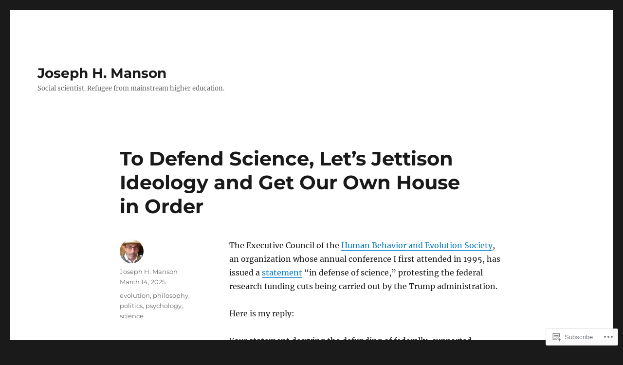

--- FILE ---
content_type: text/html; charset=UTF-8
request_url: https://josephhmanson.com/
body_size: 48052
content:
<!DOCTYPE html>
<html lang="en" class="no-js">
<head>
	<meta charset="UTF-8">
	<meta name="viewport" content="width=device-width, initial-scale=1">
	<link rel="profile" href="https://gmpg.org/xfn/11">
		<script>(function(html){html.className = html.className.replace(/\bno-js\b/,'js')})(document.documentElement);</script>
<title>Joseph H. Manson &#8211; Social scientist. Refugee from mainstream higher education.</title>
<meta name='robots' content='max-image-preview:large' />

<!-- Async WordPress.com Remote Login -->
<script id="wpcom_remote_login_js">
var wpcom_remote_login_extra_auth = '';
function wpcom_remote_login_remove_dom_node_id( element_id ) {
	var dom_node = document.getElementById( element_id );
	if ( dom_node ) { dom_node.parentNode.removeChild( dom_node ); }
}
function wpcom_remote_login_remove_dom_node_classes( class_name ) {
	var dom_nodes = document.querySelectorAll( '.' + class_name );
	for ( var i = 0; i < dom_nodes.length; i++ ) {
		dom_nodes[ i ].parentNode.removeChild( dom_nodes[ i ] );
	}
}
function wpcom_remote_login_final_cleanup() {
	wpcom_remote_login_remove_dom_node_classes( "wpcom_remote_login_msg" );
	wpcom_remote_login_remove_dom_node_id( "wpcom_remote_login_key" );
	wpcom_remote_login_remove_dom_node_id( "wpcom_remote_login_validate" );
	wpcom_remote_login_remove_dom_node_id( "wpcom_remote_login_js" );
	wpcom_remote_login_remove_dom_node_id( "wpcom_request_access_iframe" );
	wpcom_remote_login_remove_dom_node_id( "wpcom_request_access_styles" );
}

// Watch for messages back from the remote login
window.addEventListener( "message", function( e ) {
	if ( e.origin === "https://r-login.wordpress.com" ) {
		var data = {};
		try {
			data = JSON.parse( e.data );
		} catch( e ) {
			wpcom_remote_login_final_cleanup();
			return;
		}

		if ( data.msg === 'LOGIN' ) {
			// Clean up the login check iframe
			wpcom_remote_login_remove_dom_node_id( "wpcom_remote_login_key" );

			var id_regex = new RegExp( /^[0-9]+$/ );
			var token_regex = new RegExp( /^.*|.*|.*$/ );
			if (
				token_regex.test( data.token )
				&& id_regex.test( data.wpcomid )
			) {
				// We have everything we need to ask for a login
				var script = document.createElement( "script" );
				script.setAttribute( "id", "wpcom_remote_login_validate" );
				script.src = '/remote-login.php?wpcom_remote_login=validate'
					+ '&wpcomid=' + data.wpcomid
					+ '&token=' + encodeURIComponent( data.token )
					+ '&host=' + window.location.protocol
					+ '//' + window.location.hostname
					+ '&postid=248'
					+ '&is_singular=';
				document.body.appendChild( script );
			}

			return;
		}

		// Safari ITP, not logged in, so redirect
		if ( data.msg === 'LOGIN-REDIRECT' ) {
			window.location = 'https://wordpress.com/log-in?redirect_to=' + window.location.href;
			return;
		}

		// Safari ITP, storage access failed, remove the request
		if ( data.msg === 'LOGIN-REMOVE' ) {
			var css_zap = 'html { -webkit-transition: margin-top 1s; transition: margin-top 1s; } /* 9001 */ html { margin-top: 0 !important; } * html body { margin-top: 0 !important; } @media screen and ( max-width: 782px ) { html { margin-top: 0 !important; } * html body { margin-top: 0 !important; } }';
			var style_zap = document.createElement( 'style' );
			style_zap.type = 'text/css';
			style_zap.appendChild( document.createTextNode( css_zap ) );
			document.body.appendChild( style_zap );

			var e = document.getElementById( 'wpcom_request_access_iframe' );
			e.parentNode.removeChild( e );

			document.cookie = 'wordpress_com_login_access=denied; path=/; max-age=31536000';

			return;
		}

		// Safari ITP
		if ( data.msg === 'REQUEST_ACCESS' ) {
			console.log( 'request access: safari' );

			// Check ITP iframe enable/disable knob
			if ( wpcom_remote_login_extra_auth !== 'safari_itp_iframe' ) {
				return;
			}

			// If we are in a "private window" there is no ITP.
			var private_window = false;
			try {
				var opendb = window.openDatabase( null, null, null, null );
			} catch( e ) {
				private_window = true;
			}

			if ( private_window ) {
				console.log( 'private window' );
				return;
			}

			var iframe = document.createElement( 'iframe' );
			iframe.id = 'wpcom_request_access_iframe';
			iframe.setAttribute( 'scrolling', 'no' );
			iframe.setAttribute( 'sandbox', 'allow-storage-access-by-user-activation allow-scripts allow-same-origin allow-top-navigation-by-user-activation' );
			iframe.src = 'https://r-login.wordpress.com/remote-login.php?wpcom_remote_login=request_access&origin=' + encodeURIComponent( data.origin ) + '&wpcomid=' + encodeURIComponent( data.wpcomid );

			var css = 'html { -webkit-transition: margin-top 1s; transition: margin-top 1s; } /* 9001 */ html { margin-top: 46px !important; } * html body { margin-top: 46px !important; } @media screen and ( max-width: 660px ) { html { margin-top: 71px !important; } * html body { margin-top: 71px !important; } #wpcom_request_access_iframe { display: block; height: 71px !important; } } #wpcom_request_access_iframe { border: 0px; height: 46px; position: fixed; top: 0; left: 0; width: 100%; min-width: 100%; z-index: 99999; background: #23282d; } ';

			var style = document.createElement( 'style' );
			style.type = 'text/css';
			style.id = 'wpcom_request_access_styles';
			style.appendChild( document.createTextNode( css ) );
			document.body.appendChild( style );

			document.body.appendChild( iframe );
		}

		if ( data.msg === 'DONE' ) {
			wpcom_remote_login_final_cleanup();
		}
	}
}, false );

// Inject the remote login iframe after the page has had a chance to load
// more critical resources
window.addEventListener( "DOMContentLoaded", function( e ) {
	var iframe = document.createElement( "iframe" );
	iframe.style.display = "none";
	iframe.setAttribute( "scrolling", "no" );
	iframe.setAttribute( "id", "wpcom_remote_login_key" );
	iframe.src = "https://r-login.wordpress.com/remote-login.php"
		+ "?wpcom_remote_login=key"
		+ "&origin=aHR0cHM6Ly9qb3NlcGhobWFuc29uLmNvbQ%3D%3D"
		+ "&wpcomid=79597328"
		+ "&time=" + Math.floor( Date.now() / 1000 );
	document.body.appendChild( iframe );
}, false );
</script>
<link rel='dns-prefetch' href='//s0.wp.com' />
<link rel="alternate" type="application/rss+xml" title="Joseph H. Manson &raquo; Feed" href="https://josephhmanson.com/feed/" />
<link rel="alternate" type="application/rss+xml" title="Joseph H. Manson &raquo; Comments Feed" href="https://josephhmanson.com/comments/feed/" />
	<script type="text/javascript">
		/* <![CDATA[ */
		function addLoadEvent(func) {
			var oldonload = window.onload;
			if (typeof window.onload != 'function') {
				window.onload = func;
			} else {
				window.onload = function () {
					oldonload();
					func();
				}
			}
		}
		/* ]]> */
	</script>
	<link crossorigin='anonymous' rel='stylesheet' id='all-css-0-1' href='/wp-content/mu-plugins/jetpack-plugin/sun/modules/theme-tools/compat/twentysixteen.css?m=1753279645i&cssminify=yes' type='text/css' media='all' />
<style id='wp-emoji-styles-inline-css'>

	img.wp-smiley, img.emoji {
		display: inline !important;
		border: none !important;
		box-shadow: none !important;
		height: 1em !important;
		width: 1em !important;
		margin: 0 0.07em !important;
		vertical-align: -0.1em !important;
		background: none !important;
		padding: 0 !important;
	}
/*# sourceURL=wp-emoji-styles-inline-css */
</style>
<link crossorigin='anonymous' rel='stylesheet' id='all-css-2-1' href='/wp-content/plugins/gutenberg-core/v22.2.0/build/styles/block-library/style.css?m=1764855221i&cssminify=yes' type='text/css' media='all' />
<style id='wp-block-library-inline-css'>
.has-text-align-justify {
	text-align:justify;
}
.has-text-align-justify{text-align:justify;}

/*# sourceURL=wp-block-library-inline-css */
</style><style id='wp-block-paragraph-inline-css'>
.is-small-text{font-size:.875em}.is-regular-text{font-size:1em}.is-large-text{font-size:2.25em}.is-larger-text{font-size:3em}.has-drop-cap:not(:focus):first-letter{float:left;font-size:8.4em;font-style:normal;font-weight:100;line-height:.68;margin:.05em .1em 0 0;text-transform:uppercase}body.rtl .has-drop-cap:not(:focus):first-letter{float:none;margin-left:.1em}p.has-drop-cap.has-background{overflow:hidden}:root :where(p.has-background){padding:1.25em 2.375em}:where(p.has-text-color:not(.has-link-color)) a{color:inherit}p.has-text-align-left[style*="writing-mode:vertical-lr"],p.has-text-align-right[style*="writing-mode:vertical-rl"]{rotate:180deg}
/*# sourceURL=/wp-content/plugins/gutenberg-core/v22.2.0/build/styles/block-library/paragraph/style.css */
</style>
<style id='wp-block-list-inline-css'>
ol,ul{box-sizing:border-box}:root :where(.wp-block-list.has-background){padding:1.25em 2.375em}
/*# sourceURL=/wp-content/plugins/gutenberg-core/v22.2.0/build/styles/block-library/list/style.css */
</style>
<style id='global-styles-inline-css'>
:root{--wp--preset--aspect-ratio--square: 1;--wp--preset--aspect-ratio--4-3: 4/3;--wp--preset--aspect-ratio--3-4: 3/4;--wp--preset--aspect-ratio--3-2: 3/2;--wp--preset--aspect-ratio--2-3: 2/3;--wp--preset--aspect-ratio--16-9: 16/9;--wp--preset--aspect-ratio--9-16: 9/16;--wp--preset--color--black: #000000;--wp--preset--color--cyan-bluish-gray: #abb8c3;--wp--preset--color--white: #fff;--wp--preset--color--pale-pink: #f78da7;--wp--preset--color--vivid-red: #cf2e2e;--wp--preset--color--luminous-vivid-orange: #ff6900;--wp--preset--color--luminous-vivid-amber: #fcb900;--wp--preset--color--light-green-cyan: #7bdcb5;--wp--preset--color--vivid-green-cyan: #00d084;--wp--preset--color--pale-cyan-blue: #8ed1fc;--wp--preset--color--vivid-cyan-blue: #0693e3;--wp--preset--color--vivid-purple: #9b51e0;--wp--preset--color--dark-gray: #1a1a1a;--wp--preset--color--medium-gray: #686868;--wp--preset--color--light-gray: #e5e5e5;--wp--preset--color--blue-gray: #4d545c;--wp--preset--color--bright-blue: #007acc;--wp--preset--color--light-blue: #9adffd;--wp--preset--color--dark-brown: #402b30;--wp--preset--color--medium-brown: #774e24;--wp--preset--color--dark-red: #640c1f;--wp--preset--color--bright-red: #ff675f;--wp--preset--color--yellow: #ffef8e;--wp--preset--gradient--vivid-cyan-blue-to-vivid-purple: linear-gradient(135deg,rgb(6,147,227) 0%,rgb(155,81,224) 100%);--wp--preset--gradient--light-green-cyan-to-vivid-green-cyan: linear-gradient(135deg,rgb(122,220,180) 0%,rgb(0,208,130) 100%);--wp--preset--gradient--luminous-vivid-amber-to-luminous-vivid-orange: linear-gradient(135deg,rgb(252,185,0) 0%,rgb(255,105,0) 100%);--wp--preset--gradient--luminous-vivid-orange-to-vivid-red: linear-gradient(135deg,rgb(255,105,0) 0%,rgb(207,46,46) 100%);--wp--preset--gradient--very-light-gray-to-cyan-bluish-gray: linear-gradient(135deg,rgb(238,238,238) 0%,rgb(169,184,195) 100%);--wp--preset--gradient--cool-to-warm-spectrum: linear-gradient(135deg,rgb(74,234,220) 0%,rgb(151,120,209) 20%,rgb(207,42,186) 40%,rgb(238,44,130) 60%,rgb(251,105,98) 80%,rgb(254,248,76) 100%);--wp--preset--gradient--blush-light-purple: linear-gradient(135deg,rgb(255,206,236) 0%,rgb(152,150,240) 100%);--wp--preset--gradient--blush-bordeaux: linear-gradient(135deg,rgb(254,205,165) 0%,rgb(254,45,45) 50%,rgb(107,0,62) 100%);--wp--preset--gradient--luminous-dusk: linear-gradient(135deg,rgb(255,203,112) 0%,rgb(199,81,192) 50%,rgb(65,88,208) 100%);--wp--preset--gradient--pale-ocean: linear-gradient(135deg,rgb(255,245,203) 0%,rgb(182,227,212) 50%,rgb(51,167,181) 100%);--wp--preset--gradient--electric-grass: linear-gradient(135deg,rgb(202,248,128) 0%,rgb(113,206,126) 100%);--wp--preset--gradient--midnight: linear-gradient(135deg,rgb(2,3,129) 0%,rgb(40,116,252) 100%);--wp--preset--font-size--small: 13px;--wp--preset--font-size--medium: 20px;--wp--preset--font-size--large: 36px;--wp--preset--font-size--x-large: 42px;--wp--preset--font-family--albert-sans: 'Albert Sans', sans-serif;--wp--preset--font-family--alegreya: Alegreya, serif;--wp--preset--font-family--arvo: Arvo, serif;--wp--preset--font-family--bodoni-moda: 'Bodoni Moda', serif;--wp--preset--font-family--bricolage-grotesque: 'Bricolage Grotesque', sans-serif;--wp--preset--font-family--cabin: Cabin, sans-serif;--wp--preset--font-family--chivo: Chivo, sans-serif;--wp--preset--font-family--commissioner: Commissioner, sans-serif;--wp--preset--font-family--cormorant: Cormorant, serif;--wp--preset--font-family--courier-prime: 'Courier Prime', monospace;--wp--preset--font-family--crimson-pro: 'Crimson Pro', serif;--wp--preset--font-family--dm-mono: 'DM Mono', monospace;--wp--preset--font-family--dm-sans: 'DM Sans', sans-serif;--wp--preset--font-family--dm-serif-display: 'DM Serif Display', serif;--wp--preset--font-family--domine: Domine, serif;--wp--preset--font-family--eb-garamond: 'EB Garamond', serif;--wp--preset--font-family--epilogue: Epilogue, sans-serif;--wp--preset--font-family--fahkwang: Fahkwang, sans-serif;--wp--preset--font-family--figtree: Figtree, sans-serif;--wp--preset--font-family--fira-sans: 'Fira Sans', sans-serif;--wp--preset--font-family--fjalla-one: 'Fjalla One', sans-serif;--wp--preset--font-family--fraunces: Fraunces, serif;--wp--preset--font-family--gabarito: Gabarito, system-ui;--wp--preset--font-family--ibm-plex-mono: 'IBM Plex Mono', monospace;--wp--preset--font-family--ibm-plex-sans: 'IBM Plex Sans', sans-serif;--wp--preset--font-family--ibarra-real-nova: 'Ibarra Real Nova', serif;--wp--preset--font-family--instrument-serif: 'Instrument Serif', serif;--wp--preset--font-family--inter: Inter, sans-serif;--wp--preset--font-family--josefin-sans: 'Josefin Sans', sans-serif;--wp--preset--font-family--jost: Jost, sans-serif;--wp--preset--font-family--libre-baskerville: 'Libre Baskerville', serif;--wp--preset--font-family--libre-franklin: 'Libre Franklin', sans-serif;--wp--preset--font-family--literata: Literata, serif;--wp--preset--font-family--lora: Lora, serif;--wp--preset--font-family--merriweather: Merriweather, serif;--wp--preset--font-family--montserrat: Montserrat, sans-serif;--wp--preset--font-family--newsreader: Newsreader, serif;--wp--preset--font-family--noto-sans-mono: 'Noto Sans Mono', sans-serif;--wp--preset--font-family--nunito: Nunito, sans-serif;--wp--preset--font-family--open-sans: 'Open Sans', sans-serif;--wp--preset--font-family--overpass: Overpass, sans-serif;--wp--preset--font-family--pt-serif: 'PT Serif', serif;--wp--preset--font-family--petrona: Petrona, serif;--wp--preset--font-family--piazzolla: Piazzolla, serif;--wp--preset--font-family--playfair-display: 'Playfair Display', serif;--wp--preset--font-family--plus-jakarta-sans: 'Plus Jakarta Sans', sans-serif;--wp--preset--font-family--poppins: Poppins, sans-serif;--wp--preset--font-family--raleway: Raleway, sans-serif;--wp--preset--font-family--roboto: Roboto, sans-serif;--wp--preset--font-family--roboto-slab: 'Roboto Slab', serif;--wp--preset--font-family--rubik: Rubik, sans-serif;--wp--preset--font-family--rufina: Rufina, serif;--wp--preset--font-family--sora: Sora, sans-serif;--wp--preset--font-family--source-sans-3: 'Source Sans 3', sans-serif;--wp--preset--font-family--source-serif-4: 'Source Serif 4', serif;--wp--preset--font-family--space-mono: 'Space Mono', monospace;--wp--preset--font-family--syne: Syne, sans-serif;--wp--preset--font-family--texturina: Texturina, serif;--wp--preset--font-family--urbanist: Urbanist, sans-serif;--wp--preset--font-family--work-sans: 'Work Sans', sans-serif;--wp--preset--spacing--20: 0.44rem;--wp--preset--spacing--30: 0.67rem;--wp--preset--spacing--40: 1rem;--wp--preset--spacing--50: 1.5rem;--wp--preset--spacing--60: 2.25rem;--wp--preset--spacing--70: 3.38rem;--wp--preset--spacing--80: 5.06rem;--wp--preset--shadow--natural: 6px 6px 9px rgba(0, 0, 0, 0.2);--wp--preset--shadow--deep: 12px 12px 50px rgba(0, 0, 0, 0.4);--wp--preset--shadow--sharp: 6px 6px 0px rgba(0, 0, 0, 0.2);--wp--preset--shadow--outlined: 6px 6px 0px -3px rgb(255, 255, 255), 6px 6px rgb(0, 0, 0);--wp--preset--shadow--crisp: 6px 6px 0px rgb(0, 0, 0);}:where(.is-layout-flex){gap: 0.5em;}:where(.is-layout-grid){gap: 0.5em;}body .is-layout-flex{display: flex;}.is-layout-flex{flex-wrap: wrap;align-items: center;}.is-layout-flex > :is(*, div){margin: 0;}body .is-layout-grid{display: grid;}.is-layout-grid > :is(*, div){margin: 0;}:where(.wp-block-columns.is-layout-flex){gap: 2em;}:where(.wp-block-columns.is-layout-grid){gap: 2em;}:where(.wp-block-post-template.is-layout-flex){gap: 1.25em;}:where(.wp-block-post-template.is-layout-grid){gap: 1.25em;}.has-black-color{color: var(--wp--preset--color--black) !important;}.has-cyan-bluish-gray-color{color: var(--wp--preset--color--cyan-bluish-gray) !important;}.has-white-color{color: var(--wp--preset--color--white) !important;}.has-pale-pink-color{color: var(--wp--preset--color--pale-pink) !important;}.has-vivid-red-color{color: var(--wp--preset--color--vivid-red) !important;}.has-luminous-vivid-orange-color{color: var(--wp--preset--color--luminous-vivid-orange) !important;}.has-luminous-vivid-amber-color{color: var(--wp--preset--color--luminous-vivid-amber) !important;}.has-light-green-cyan-color{color: var(--wp--preset--color--light-green-cyan) !important;}.has-vivid-green-cyan-color{color: var(--wp--preset--color--vivid-green-cyan) !important;}.has-pale-cyan-blue-color{color: var(--wp--preset--color--pale-cyan-blue) !important;}.has-vivid-cyan-blue-color{color: var(--wp--preset--color--vivid-cyan-blue) !important;}.has-vivid-purple-color{color: var(--wp--preset--color--vivid-purple) !important;}.has-black-background-color{background-color: var(--wp--preset--color--black) !important;}.has-cyan-bluish-gray-background-color{background-color: var(--wp--preset--color--cyan-bluish-gray) !important;}.has-white-background-color{background-color: var(--wp--preset--color--white) !important;}.has-pale-pink-background-color{background-color: var(--wp--preset--color--pale-pink) !important;}.has-vivid-red-background-color{background-color: var(--wp--preset--color--vivid-red) !important;}.has-luminous-vivid-orange-background-color{background-color: var(--wp--preset--color--luminous-vivid-orange) !important;}.has-luminous-vivid-amber-background-color{background-color: var(--wp--preset--color--luminous-vivid-amber) !important;}.has-light-green-cyan-background-color{background-color: var(--wp--preset--color--light-green-cyan) !important;}.has-vivid-green-cyan-background-color{background-color: var(--wp--preset--color--vivid-green-cyan) !important;}.has-pale-cyan-blue-background-color{background-color: var(--wp--preset--color--pale-cyan-blue) !important;}.has-vivid-cyan-blue-background-color{background-color: var(--wp--preset--color--vivid-cyan-blue) !important;}.has-vivid-purple-background-color{background-color: var(--wp--preset--color--vivid-purple) !important;}.has-black-border-color{border-color: var(--wp--preset--color--black) !important;}.has-cyan-bluish-gray-border-color{border-color: var(--wp--preset--color--cyan-bluish-gray) !important;}.has-white-border-color{border-color: var(--wp--preset--color--white) !important;}.has-pale-pink-border-color{border-color: var(--wp--preset--color--pale-pink) !important;}.has-vivid-red-border-color{border-color: var(--wp--preset--color--vivid-red) !important;}.has-luminous-vivid-orange-border-color{border-color: var(--wp--preset--color--luminous-vivid-orange) !important;}.has-luminous-vivid-amber-border-color{border-color: var(--wp--preset--color--luminous-vivid-amber) !important;}.has-light-green-cyan-border-color{border-color: var(--wp--preset--color--light-green-cyan) !important;}.has-vivid-green-cyan-border-color{border-color: var(--wp--preset--color--vivid-green-cyan) !important;}.has-pale-cyan-blue-border-color{border-color: var(--wp--preset--color--pale-cyan-blue) !important;}.has-vivid-cyan-blue-border-color{border-color: var(--wp--preset--color--vivid-cyan-blue) !important;}.has-vivid-purple-border-color{border-color: var(--wp--preset--color--vivid-purple) !important;}.has-vivid-cyan-blue-to-vivid-purple-gradient-background{background: var(--wp--preset--gradient--vivid-cyan-blue-to-vivid-purple) !important;}.has-light-green-cyan-to-vivid-green-cyan-gradient-background{background: var(--wp--preset--gradient--light-green-cyan-to-vivid-green-cyan) !important;}.has-luminous-vivid-amber-to-luminous-vivid-orange-gradient-background{background: var(--wp--preset--gradient--luminous-vivid-amber-to-luminous-vivid-orange) !important;}.has-luminous-vivid-orange-to-vivid-red-gradient-background{background: var(--wp--preset--gradient--luminous-vivid-orange-to-vivid-red) !important;}.has-very-light-gray-to-cyan-bluish-gray-gradient-background{background: var(--wp--preset--gradient--very-light-gray-to-cyan-bluish-gray) !important;}.has-cool-to-warm-spectrum-gradient-background{background: var(--wp--preset--gradient--cool-to-warm-spectrum) !important;}.has-blush-light-purple-gradient-background{background: var(--wp--preset--gradient--blush-light-purple) !important;}.has-blush-bordeaux-gradient-background{background: var(--wp--preset--gradient--blush-bordeaux) !important;}.has-luminous-dusk-gradient-background{background: var(--wp--preset--gradient--luminous-dusk) !important;}.has-pale-ocean-gradient-background{background: var(--wp--preset--gradient--pale-ocean) !important;}.has-electric-grass-gradient-background{background: var(--wp--preset--gradient--electric-grass) !important;}.has-midnight-gradient-background{background: var(--wp--preset--gradient--midnight) !important;}.has-small-font-size{font-size: var(--wp--preset--font-size--small) !important;}.has-medium-font-size{font-size: var(--wp--preset--font-size--medium) !important;}.has-large-font-size{font-size: var(--wp--preset--font-size--large) !important;}.has-x-large-font-size{font-size: var(--wp--preset--font-size--x-large) !important;}.has-albert-sans-font-family{font-family: var(--wp--preset--font-family--albert-sans) !important;}.has-alegreya-font-family{font-family: var(--wp--preset--font-family--alegreya) !important;}.has-arvo-font-family{font-family: var(--wp--preset--font-family--arvo) !important;}.has-bodoni-moda-font-family{font-family: var(--wp--preset--font-family--bodoni-moda) !important;}.has-bricolage-grotesque-font-family{font-family: var(--wp--preset--font-family--bricolage-grotesque) !important;}.has-cabin-font-family{font-family: var(--wp--preset--font-family--cabin) !important;}.has-chivo-font-family{font-family: var(--wp--preset--font-family--chivo) !important;}.has-commissioner-font-family{font-family: var(--wp--preset--font-family--commissioner) !important;}.has-cormorant-font-family{font-family: var(--wp--preset--font-family--cormorant) !important;}.has-courier-prime-font-family{font-family: var(--wp--preset--font-family--courier-prime) !important;}.has-crimson-pro-font-family{font-family: var(--wp--preset--font-family--crimson-pro) !important;}.has-dm-mono-font-family{font-family: var(--wp--preset--font-family--dm-mono) !important;}.has-dm-sans-font-family{font-family: var(--wp--preset--font-family--dm-sans) !important;}.has-dm-serif-display-font-family{font-family: var(--wp--preset--font-family--dm-serif-display) !important;}.has-domine-font-family{font-family: var(--wp--preset--font-family--domine) !important;}.has-eb-garamond-font-family{font-family: var(--wp--preset--font-family--eb-garamond) !important;}.has-epilogue-font-family{font-family: var(--wp--preset--font-family--epilogue) !important;}.has-fahkwang-font-family{font-family: var(--wp--preset--font-family--fahkwang) !important;}.has-figtree-font-family{font-family: var(--wp--preset--font-family--figtree) !important;}.has-fira-sans-font-family{font-family: var(--wp--preset--font-family--fira-sans) !important;}.has-fjalla-one-font-family{font-family: var(--wp--preset--font-family--fjalla-one) !important;}.has-fraunces-font-family{font-family: var(--wp--preset--font-family--fraunces) !important;}.has-gabarito-font-family{font-family: var(--wp--preset--font-family--gabarito) !important;}.has-ibm-plex-mono-font-family{font-family: var(--wp--preset--font-family--ibm-plex-mono) !important;}.has-ibm-plex-sans-font-family{font-family: var(--wp--preset--font-family--ibm-plex-sans) !important;}.has-ibarra-real-nova-font-family{font-family: var(--wp--preset--font-family--ibarra-real-nova) !important;}.has-instrument-serif-font-family{font-family: var(--wp--preset--font-family--instrument-serif) !important;}.has-inter-font-family{font-family: var(--wp--preset--font-family--inter) !important;}.has-josefin-sans-font-family{font-family: var(--wp--preset--font-family--josefin-sans) !important;}.has-jost-font-family{font-family: var(--wp--preset--font-family--jost) !important;}.has-libre-baskerville-font-family{font-family: var(--wp--preset--font-family--libre-baskerville) !important;}.has-libre-franklin-font-family{font-family: var(--wp--preset--font-family--libre-franklin) !important;}.has-literata-font-family{font-family: var(--wp--preset--font-family--literata) !important;}.has-lora-font-family{font-family: var(--wp--preset--font-family--lora) !important;}.has-merriweather-font-family{font-family: var(--wp--preset--font-family--merriweather) !important;}.has-montserrat-font-family{font-family: var(--wp--preset--font-family--montserrat) !important;}.has-newsreader-font-family{font-family: var(--wp--preset--font-family--newsreader) !important;}.has-noto-sans-mono-font-family{font-family: var(--wp--preset--font-family--noto-sans-mono) !important;}.has-nunito-font-family{font-family: var(--wp--preset--font-family--nunito) !important;}.has-open-sans-font-family{font-family: var(--wp--preset--font-family--open-sans) !important;}.has-overpass-font-family{font-family: var(--wp--preset--font-family--overpass) !important;}.has-pt-serif-font-family{font-family: var(--wp--preset--font-family--pt-serif) !important;}.has-petrona-font-family{font-family: var(--wp--preset--font-family--petrona) !important;}.has-piazzolla-font-family{font-family: var(--wp--preset--font-family--piazzolla) !important;}.has-playfair-display-font-family{font-family: var(--wp--preset--font-family--playfair-display) !important;}.has-plus-jakarta-sans-font-family{font-family: var(--wp--preset--font-family--plus-jakarta-sans) !important;}.has-poppins-font-family{font-family: var(--wp--preset--font-family--poppins) !important;}.has-raleway-font-family{font-family: var(--wp--preset--font-family--raleway) !important;}.has-roboto-font-family{font-family: var(--wp--preset--font-family--roboto) !important;}.has-roboto-slab-font-family{font-family: var(--wp--preset--font-family--roboto-slab) !important;}.has-rubik-font-family{font-family: var(--wp--preset--font-family--rubik) !important;}.has-rufina-font-family{font-family: var(--wp--preset--font-family--rufina) !important;}.has-sora-font-family{font-family: var(--wp--preset--font-family--sora) !important;}.has-source-sans-3-font-family{font-family: var(--wp--preset--font-family--source-sans-3) !important;}.has-source-serif-4-font-family{font-family: var(--wp--preset--font-family--source-serif-4) !important;}.has-space-mono-font-family{font-family: var(--wp--preset--font-family--space-mono) !important;}.has-syne-font-family{font-family: var(--wp--preset--font-family--syne) !important;}.has-texturina-font-family{font-family: var(--wp--preset--font-family--texturina) !important;}.has-urbanist-font-family{font-family: var(--wp--preset--font-family--urbanist) !important;}.has-work-sans-font-family{font-family: var(--wp--preset--font-family--work-sans) !important;}
/*# sourceURL=global-styles-inline-css */
</style>

<style id='classic-theme-styles-inline-css'>
/*! This file is auto-generated */
.wp-block-button__link{color:#fff;background-color:#32373c;border-radius:9999px;box-shadow:none;text-decoration:none;padding:calc(.667em + 2px) calc(1.333em + 2px);font-size:1.125em}.wp-block-file__button{background:#32373c;color:#fff;text-decoration:none}
/*# sourceURL=/wp-includes/css/classic-themes.min.css */
</style>
<link crossorigin='anonymous' rel='stylesheet' id='all-css-4-1' href='/_static/??-eJyNkVtuAyEMRTdUjzVpHs1H1aVUDHFTEswgbDrN7ms0UROpaZQfBFfnXCzAKYMfk1JSzLHuQxL04xBHfxRcdP1L14MEzpGg0Fe3xF0Q/SVA9BSp8yJPeFXEFS5dhSzn7LQRTLvgKBIbdk+bsjkwDLmQCNjKoTLop4nyx5tjzHVAnSw4SfhWooQfBggylRImcoaVdoEAt9xSp/M5JKuSMTp194Y6kGbnj+czSk34biruKVEJreL29vGBbz/nv7iBOH9Ec974td+snheb7Xq5OvwAktizAQ==&cssminify=yes' type='text/css' media='all' />
<link crossorigin='anonymous' rel='stylesheet' id='all-css-10-1' href='/_static/??-eJx9y0EOwjAMRNELYUxEK7FBnKWNTAhK7Kh2lPb2pGyADbv5Iz1sBbywERvagzIpljqjtX5sGlcjYvSqqLYlgla85GPvA37BXKGkGiIrLjQnCX2Gt/rkPxRIIImfLAr/BNzTFJed3vLVjW4YT2fnLs8X8DhDqQ==&cssminify=yes' type='text/css' media='all' />
<style id='jetpack-global-styles-frontend-style-inline-css'>
:root { --font-headings: unset; --font-base: unset; --font-headings-default: -apple-system,BlinkMacSystemFont,"Segoe UI",Roboto,Oxygen-Sans,Ubuntu,Cantarell,"Helvetica Neue",sans-serif; --font-base-default: -apple-system,BlinkMacSystemFont,"Segoe UI",Roboto,Oxygen-Sans,Ubuntu,Cantarell,"Helvetica Neue",sans-serif;}
/*# sourceURL=jetpack-global-styles-frontend-style-inline-css */
</style>
<link crossorigin='anonymous' rel='stylesheet' id='all-css-12-1' href='/wp-content/themes/h4/global.css?m=1420737423i&cssminify=yes' type='text/css' media='all' />
<script id="wpcom-actionbar-placeholder-js-extra">
var actionbardata = {"siteID":"79597328","postID":"0","siteURL":"https://josephhmanson.com","xhrURL":"https://josephhmanson.com/wp-admin/admin-ajax.php","nonce":"477816e8d1","isLoggedIn":"","statusMessage":"","subsEmailDefault":"instantly","proxyScriptUrl":"https://s0.wp.com/wp-content/js/wpcom-proxy-request.js?m=1513050504i&amp;ver=20211021","i18n":{"followedText":"New posts from this site will now appear in your \u003Ca href=\"https://wordpress.com/reader\"\u003EReader\u003C/a\u003E","foldBar":"Collapse this bar","unfoldBar":"Expand this bar","shortLinkCopied":"Shortlink copied to clipboard."}};
//# sourceURL=wpcom-actionbar-placeholder-js-extra
</script>
<script id="jetpack-mu-wpcom-settings-js-before">
var JETPACK_MU_WPCOM_SETTINGS = {"assetsUrl":"https://s0.wp.com/wp-content/mu-plugins/jetpack-mu-wpcom-plugin/sun/jetpack_vendor/automattic/jetpack-mu-wpcom/src/build/"};
//# sourceURL=jetpack-mu-wpcom-settings-js-before
</script>
<script crossorigin='anonymous' type='text/javascript'  src='/_static/??/wp-content/js/rlt-proxy.js,/wp-content/themes/pub/twentysixteen/js/html5.js?m=1720530689j'></script>
<script id="rlt-proxy-js-after">
	rltInitialize( {"token":null,"iframeOrigins":["https:\/\/widgets.wp.com"]} );
//# sourceURL=rlt-proxy-js-after
</script>
<link rel="EditURI" type="application/rsd+xml" title="RSD" href="https://josephhmanson.wordpress.com/xmlrpc.php?rsd" />
<meta name="generator" content="WordPress.com" />
<link rel='shortlink' href='https://wp.me/5nYTS' />

<!-- Jetpack Open Graph Tags -->
<meta property="og:type" content="website" />
<meta property="og:title" content="Joseph H. Manson" />
<meta property="og:description" content="Social scientist. Refugee from mainstream higher education." />
<meta property="og:url" content="https://josephhmanson.com/" />
<meta property="og:site_name" content="Joseph H. Manson" />
<meta property="og:image" content="https://s0.wp.com/i/blank.jpg?m=1383295312i" />
<meta property="og:image:width" content="200" />
<meta property="og:image:height" content="200" />
<meta property="og:image:alt" content="" />
<meta property="og:locale" content="en_US" />

<!-- End Jetpack Open Graph Tags -->
<link rel="shortcut icon" type="image/x-icon" href="https://s0.wp.com/i/favicon.ico?m=1713425267i" sizes="16x16 24x24 32x32 48x48" />
<link rel="icon" type="image/x-icon" href="https://s0.wp.com/i/favicon.ico?m=1713425267i" sizes="16x16 24x24 32x32 48x48" />
<link rel="apple-touch-icon" href="https://s0.wp.com/i/webclip.png?m=1713868326i" />
<link rel='openid.server' href='https://josephhmanson.com/?openidserver=1' />
<link rel='openid.delegate' href='https://josephhmanson.com/' />
<link rel="search" type="application/opensearchdescription+xml" href="https://josephhmanson.com/osd.xml" title="Joseph H. Manson" />
<link rel="search" type="application/opensearchdescription+xml" href="https://s1.wp.com/opensearch.xml" title="WordPress.com" />
		<style type="text/css">
			.recentcomments a {
				display: inline !important;
				padding: 0 !important;
				margin: 0 !important;
			}

			table.recentcommentsavatartop img.avatar, table.recentcommentsavatarend img.avatar {
				border: 0px;
				margin: 0;
			}

			table.recentcommentsavatartop a, table.recentcommentsavatarend a {
				border: 0px !important;
				background-color: transparent !important;
			}

			td.recentcommentsavatarend, td.recentcommentsavatartop {
				padding: 0px 0px 1px 0px;
				margin: 0px;
			}

			td.recentcommentstextend {
				border: none !important;
				padding: 0px 0px 2px 10px;
			}

			.rtl td.recentcommentstextend {
				padding: 0px 10px 2px 0px;
			}

			td.recentcommentstexttop {
				border: none;
				padding: 0px 0px 0px 10px;
			}

			.rtl td.recentcommentstexttop {
				padding: 0px 10px 0px 0px;
			}
		</style>
		<meta name="description" content="Social scientist. Refugee from mainstream higher education." />
</head>

<body class="home blog wp-embed-responsive wp-theme-pubtwentysixteen customizer-styles-applied no-sidebar hfeed jetpack-reblog-enabled">
<div id="page" class="site">
	<div class="site-inner">
		<a class="skip-link screen-reader-text" href="#content">
			Skip to content		</a>

		<header id="masthead" class="site-header">
			<div class="site-header-main">
				<div class="site-branding">
					<a href="https://josephhmanson.com/" class="site-logo-link" rel="home" itemprop="url"></a>
											<h1 class="site-title"><a href="https://josephhmanson.com/" rel="home">Joseph H. Manson</a></h1>
											<p class="site-description">Social scientist. Refugee from mainstream higher education.</p>
									</div><!-- .site-branding -->

							</div><!-- .site-header-main -->

					</header><!-- .site-header -->

		<div id="content" class="site-content">

	<div id="primary" class="content-area">
		<main id="main" class="site-main">

		
			
			
<article id="post-248" class="post-248 post type-post status-publish format-standard hentry category-uncategorized tag-evolution tag-philosophy tag-politics tag-psychology tag-science">
	<header class="entry-header">
		
		<h2 class="entry-title"><a href="https://josephhmanson.com/2025/03/14/to-defend-science-lets-jettison-ideology-and-get-our-own-house-in-order/" rel="bookmark">To Defend Science, Let&#8217;s Jettison Ideology and Get Our Own House in&nbsp;Order</a></h2>	</header><!-- .entry-header -->

	
	
	<div class="entry-content">
		
<p>The Executive Council of the <a href="https://www.hbes.com/">Human Behavior and Evolution Society</a>, an organization whose annual conference I first attended in 1995, has issued a <a href="https://www.hbes.com/hbes-executive-council-statement-in-defense-of-science/">statement</a> &#8220;in defense of science,&#8221; protesting the federal research funding cuts being carried out by the Trump administration.</p>



<p>Here is my reply:</p>



<p>Your statement decrying the defunding of federally-supported research and rallying in defense of “scientific freedom” misses a critical opportunity for self-reflection within our discipline. While the Human Behavior and Evolution Society claims to champion rigorous inquiry into the evolutionary bases of psychology and behavior, your alarmist rhetoric suggests a reluctance to confront an uncomfortable truth: the field has, for some time, allowed itself to be infiltrated and shaped by politically motivated agendas. The current funding cuts, rather than an assault on science, may instead be a long-overdue correction to a system that has strayed from its hypothetico-deductive and empirical roots.</p>



<p>Science demands unbiased truth-seeking and the avoidance of ideological agendas of any stripe. Yet, over the years, significant portions of the evolutionary human sciences research community have embraced frameworks such as Diversity, Equity, and Inclusion (DEI), Critical Race Theory (CRT), and Queer Theory. These paradigms, rooted more in activism than in hypothesis-testing, have diverted resources and attention from genuine scientific questions—questions about human nature—toward politically fashionable narratives. Studies on sex and gender differences, which you highlight as threatened, have too often been framed to appease progressive sensibilities, leading in some cases to outright pseudo-science and censorship. For example, in 2023, the American Association of Biological Anthropologists issued an <a href="https://bioanth.org/about/aaba-statement-in-support-of-trans-lives/">evidence-free statement</a>, purportedly “in support of trans lives,” that rejected the sex binary in humans and condemned “the historical role of our own discipline” in producing it. That same year, the American Anthropological Association <a href="https://elizabethweiss74.wordpress.com/discussing-sex-is-no-longer-allowed-at-anthropology-conferences/">canceled an already-accepted conference panel</a> on sex as an analytic category, claiming it would harm the “Trans and LGBTQI community.” Given such antics, is it any wonder that policymakers and the public have grown skeptical of our enterprise?</p>



<p>The NIH and NSF have not been immune to this politicization. Grants have increasingly flowed to projects that align with prevailing cultural orthodoxies. In contrast, dissenting scholars have been not merely denied research funding, but have had their livelihoods threatened. In 2020-21, <a href="https://quillette.com/2020/03/06/ive-been-fired-if-you-value-academic-freedom-that-should-worry-you/">one U.S. tenure-track psychology professor was successfully fired,</a> and <a href="https://www.thefire.org/news/tale-two-pretexts-sham-investigations-silence-professors-central-florida-and-princeton">a tenured psychology professor was fired before being reinstated following binding arbitration,</a> solely for their dissents from progressive orthodoxy regarding race. The oversight you are lamenting is, in large measure, a reaction to this trend: a push to de-politicize a system that our own community has helped politicize. In this sense, we are reaping what we have sown. Decades of blurring the line between science and advocacy have eroded public trust in our work.</p>



<p>Rather than rallying against these funding shifts as an attack on our profession, HBES should seize this moment to advocate for a return to first principles. Reject the entanglement of science with ideological crusades. Demand that our research be judged on its rigor, not its alignment with political trends. Alternative funding sources exist —private foundations, industry partnerships, even state-level initiatives — and these can support a leaner, more focused discipline if we prioritize substance over posturing.</p>



<p>The success of science depends not on unchecked federal largesse, but on our willingness to uphold its integrity. Let&#8217;s not cling to a status quo that we ourselves have compromised.</p>



<p>Instead, let us lead by example, proving that the evolutionary human sciences can stand on their own strengths, free from the baggage of politics.</p>
	</div><!-- .entry-content -->

	<footer class="entry-footer">
		<span class="byline"><span class="author vcard"><img referrerpolicy="no-referrer" alt='Unknown&#039;s avatar' src='https://1.gravatar.com/avatar/a0893c9d51b52595729a44abd6d25e33e1814323c7ea60727bc1127f255ad114?s=49&#038;d=identicon&#038;r=G' srcset='https://1.gravatar.com/avatar/a0893c9d51b52595729a44abd6d25e33e1814323c7ea60727bc1127f255ad114?s=49&#038;d=identicon&#038;r=G 1x, https://1.gravatar.com/avatar/a0893c9d51b52595729a44abd6d25e33e1814323c7ea60727bc1127f255ad114?s=74&#038;d=identicon&#038;r=G 1.5x, https://1.gravatar.com/avatar/a0893c9d51b52595729a44abd6d25e33e1814323c7ea60727bc1127f255ad114?s=98&#038;d=identicon&#038;r=G 2x, https://1.gravatar.com/avatar/a0893c9d51b52595729a44abd6d25e33e1814323c7ea60727bc1127f255ad114?s=147&#038;d=identicon&#038;r=G 3x, https://1.gravatar.com/avatar/a0893c9d51b52595729a44abd6d25e33e1814323c7ea60727bc1127f255ad114?s=196&#038;d=identicon&#038;r=G 4x' class='avatar avatar-49' height='49' width='49' loading='lazy' decoding='async' /><span class="screen-reader-text">Author </span> <a class="url fn n" href="https://josephhmanson.com/author/joemanson77/">Joseph H. Manson</a></span></span><span class="posted-on"><span class="screen-reader-text">Posted on </span><a href="https://josephhmanson.com/2025/03/14/to-defend-science-lets-jettison-ideology-and-get-our-own-house-in-order/" rel="bookmark"><time class="entry-date published updated" datetime="2025-03-14T15:25:24-07:00">March 14, 2025</time></a></span><span class="tags-links"><span class="screen-reader-text">Tags </span><a href="https://josephhmanson.com/tag/evolution/" rel="tag">evolution</a>, <a href="https://josephhmanson.com/tag/philosophy/" rel="tag">philosophy</a>, <a href="https://josephhmanson.com/tag/politics/" rel="tag">politics</a>, <a href="https://josephhmanson.com/tag/psychology/" rel="tag">psychology</a>, <a href="https://josephhmanson.com/tag/science/" rel="tag">science</a></span>			</footer><!-- .entry-footer -->
</article><!-- #post-248 -->

<article id="post-217" class="post-217 post type-post status-publish format-standard hentry category-uncategorized">
	<header class="entry-header">
		
		<h2 class="entry-title"><a href="https://josephhmanson.com/2023/08/03/whats-in-a-chimpanzees-name-plenty/" rel="bookmark">What&#8217;s in a (Chimpanzee&#8217;s) Name?&nbsp;Plenty</a></h2>	</header><!-- .entry-header -->

	
	
	<div class="entry-content">
		
<p><em>This is a work of fiction. Any resemblance to actual persons, living or dead, or actual events, is purely coincidental.</em></p>



<p>______________</p>



<p>“I’m walking on eggshells when I teach. No telling what innocent remark is going to set someone off, to report me to the Dean of DEI for racism or homophobia or whatever.”</p>



<p>“This sort of thing started at universities, but now it’s everywhere. Not just workplaces, but clubs and sports teams. The weaponization of offendedness. Do you think these people are genuinely distressed, or that it’s all a scam? A way to manipulate and control?”</p>



<p>“I think some of the ringleaders are pure fakers. Psychopaths. But most of the rank and file, they talk themselves, and they talk each other, into really feeling threatened.”</p>



<p>“Seems like it’s only a minority of the students who are susceptible. But even one is enough to ruin a whole semester.”</p>



<p>“Sometimes faculty are just as deranged. Did you hear what happened at ECU?”</p>



<p>“No, what?”</p>



<p>“Let me tell you.”</p>



<p>______________</p>



<p><em>January, 2017</em></p>



<p>“…please welcome David Marino.”</p>



<p>The audience, about 35 people filling the department’s Meeting Room, applauded politely as Rachel Goldberg sat down and David Marino stepped behind the podium while his first slide appeared on the screen behind him.</p>



<p>“Thank you, Rachel, for that very kind introduction.&nbsp; It’s an honor and a pleasure to have this opportunity to share my work with you this afternoon…”</p>



<p>Although his words were friendly and casual, the atmosphere in the room was serious, even tense. Marino’s talk was the first of four scheduled presentations by finalists for a tenure-track position in biological anthropology at Emerald Coast University, one of the five top-ranked public universities in the U.S. Academic jobs were scarce, and jobs at prestigious research-oriented institutions were even scarcer.&nbsp; The stakes were high.&nbsp; Generating the “short list” of finalists had been difficult and contentious for the department’s search committee. About ten of the more than 100 applicants had very impressive publication records. Marino’s greatest strength was that he had spent 11 years doing fieldwork among the Zhindi, an East African tribe that was one of the only human populations still subsisting by hunting wild animals and gathering wild plants. For biological anthropologists, data on the lives of contemporary hunter-gatherers are uniquely valuable for the insight they provide into human evolution, since <em>Homo sapiens</em> lived exclusively by hunting and gathering for tens of thousands of years before the emergence of agriculture and animal herding.</p>



<p>Marino said as much, and then plunged into the specifics of his own and his collaborators’ research. He showed slides of Zhindi camps against backgrounds of stunning savannah landscapes, and he showed slides of charts depicting data analyses.&nbsp; After 20 minutes, he reached the centerpiece of his talk, a set of hot-off-the-press, still unpublished analyses of Zhindi demography, specifically age-specific death rates and overall life expectancy.&nbsp; What made the research especially newsworthy was that Marino had collaborated with a group of primatologists who had collected long-term demographic data on a population of chimpanzees, coincidentally just a few hundred miles from where the Zhindi lived.</p>



<p>“In the standard story about the evolution of the human life history pattern, we hear that humans, even in the most technologically simple societies, live much longer lives than our closest primate cousins.&nbsp; But there’ve been only a few chimpanzee study sites where observations have gone on long enough to really know how long chimps live in the wild.&nbsp; And those sites might be unrepresentative of typical chimpanzee environments. We know that in captivity, they can live into their 60s.&nbsp; So, I was very fortunate to be able to collaborate with Prof. Tom Rodriguez, to directly compare Zhindi demography to the demography of the wild chimps that he and his team have been studying for more than 30 years.”</p>



<p>Marino clicked to the next slide, which depicted a rather scraggly-looking male chimpanzee, with torn ears and several scars on his face, sitting beside a tree.&nbsp;</p>



<p>“This is the oldest male in the population that Tom studies.&nbsp; His name is Arthur Ashe.”</p>



<p>A few gasps were audible from the audience. But they weren’t audible to Marino.&nbsp; He was too focused on giving his talk. Looking mostly at the screen, he spoke for a minute about how the demographic calculations were carried out, and then he clicked to a slide showing a graph, with “Age” on the horizontal axis and “Percentage surviving” on the vertical axis.&nbsp; Two curved lines swept down from 100% surviving at age zero to 0% surviving at age 75 years. One line represented the Zhindi, the other represented the chimpanzees.</p>



<p>“…and so you can see that Tom’s chimps, living in a much more productive environment than at other chimpanzee study sites, have a life expectancy at birth of about 36 years for females and 30 years for males &#8212; almost exactly the same as the Zhindi. So, we need to rethink the evolution of human life history…”</p>



<p>Marino proceeded to zoom out from the specifics of his and Tom Rodriguez’s data to the “Big Picture” implications, and then he finished the talk describing unanswered questions raised by these findings, plans for future research, and potential opportunities (if he was selected for the position) for Emerald Coast University graduate students to work with the Zhindi.&nbsp;</p>



<p>“Thank you for your attention, and I look forward to answering your questions.”</p>



<p>Rachel Goldberg and the other biological anthropologists, sitting in the front row, applauded enthusiastically.&nbsp; As always happened immediately following any ECU Anthropology talk, the hand of John Loukanis shot into the air, requesting permission to ask what would invariably be a pompous and longwinded question. But some of the faculty from the department’s other subfields (sociocultural anthropology, linguistic anthropology, and archaeology) applauded only briefly, and their faces appeared troubled.</p>



<p>______________</p>



<p>“Arthur Ashe, a monkey!” exclaimed Imani Smith, shaking her head and scowling.</p>



<p>“I think that chimpanzees are apes, not monkeys, but yeah,” said Sarah Wilson.</p>



<p>“Oh, you know some of that biological anthro? They don’t teach it at all where I got my Ph.D. And I don’t think I’ve missed anything worth learning. It’s the same as physical anthro, right? Those white men who measure people’s heads and classify them by race?”</p>



<p>Wilson frowned slightly and Smith continued, “Or have they stopped doing that? Still racist, but more insidious. Really, why are they part of anthropology at all?”</p>



<p>“Historical reasons,” said Ayanna Jefferson.&nbsp; “If we were starting a department from scratch, we certainly wouldn’t include them.”</p>



<p>Half an hour after the end of the reception following Marino’s talk, the three professors were sipping chardonnay at Fatima’s Wine Bar, a quiet, cozy place two blocks from campus. They had a lot in common.&nbsp; All did ethnographic fieldwork in Africa. Smith had just been promoted to associate professor with tenure. Her book argued that even after decades of independence, the ruling elite of the former French colony where she worked were in the grip of colonialist false consciousness, transmitted in particular through their education at French universities. These people might look black, but their minds were irredeemably white. Smith also maintained a blog in which she expressed ideas that no academic press would (yet) touch, such as that Presidents Nelson Mandela and Barack Obama were tools (willing or duped) of the white supremacists. In 2013, she had confidently predicted that Obama was about to order the U.S. military to occupy the country’s inner cities. When she was being considered for a position at ECU, every one of the anthropology faculty knew about Smith’s blog, but no one spoke of it. Jefferson was older and more widely published than Smith. Her writings were less outré, but more saturated with impenetrable postmodernist jargon. She analyzed inter-governmental organizations, with a focus on the World Health Organization, and concluded that they were so dominated by white ways of thinking that they unavoidably did more harm than good in Africa. Wilson would be up for tenure review in two years.&nbsp; Maybe this was why she was the most restless of the three.&nbsp; Or maybe it was because she was white. She certainly had no fear of controversy. Her book was about the devastation wrought by capitalism in general, and diamond mining in particular, in the African country where she had done the fieldwork for her Ph.D. More recently, she had co-founded and become co-director of ECU’s Institute for Economic and Racial Justice.&nbsp; The IERJ made almost no pretense to promoting scholarship. It was unabashedly an activist unit enjoying university office space and funding.&nbsp; Its latest project was maintaining dossiers on “problematic” ECU faculty (suspected transphobes, Zionists, etc.). Two graduate students were being paid to monitor and catalogue all the social media posts and other public statements by these renegade professors.</p>



<p>Ayanna went on, “But for the foreseeable future, we’re stuck with them. So we need to do what we can to minimize the toxicity. There are three more finalists for the bioanthro job. Hopefully they won’t all be as bad as this one.&nbsp; Although actually I think that even Marino is okay as a person. He’s sympathetic to the Zhindi, and he’s done some things to help them out, especially that medical evacuation service. I think he has the potential to educate himself into someone we could get along with.”</p>



<p>Smith snorted and shook her head.</p>



<p>“I don’t think he really knew what he was saying, but that’s no excuse,” said Wilson.</p>



<p>Smith glanced at her phone. “Well, folks, daycare closes in 15 minutes, and after that it’s $5 a minute in fines, so I’d better get going. See you on campus.”</p>



<p>______________</p>



<p>Half a mile from Fatima’s Wine Bar, David Marino and the members of the search committee were being seated at Miguel’s Tlayudas, one of the best Oaxacan restaurants in a city famous for them.&nbsp;</p>



<p>“It’s one of the good things about E.C., the food,” said Ann Stewart. “So many amazing restaurants. Although, one person who used to be in this department said that it made him sad that there were <em>too</em> many tempting restaurants, that he could see them from the streets but couldn’t possibly try them all, and who knows what great food he might be missing?”</p>



<p>The others laughed.&nbsp; Rachel Goldberg was chair of the search committee.&nbsp; She studied nutrition, workloads, and women&#8217;s fertility in an indigenous Central American group.&nbsp; Bill Thompson did comparative cross-cultural analyses of myths, from an evolutionary psychological perspective. Stewart was a primatologist &#8212; she had spent 25 years studying a wild population of macaque monkeys in Thailand.</p>



<p>After they had ordered, Thompson turned to Marino with a serious, slightly embarrassed, expression.&nbsp; “Ah,” he began, “I don’t know if you noticed this, David, but there was some murmuring when you showed that slide of a chimp and said that his name was Arthur Ashe. I mean, an ape, with the name of a black man? You can see the problem.”</p>



<p>Marino reddened and put a hand to his forehead.&nbsp; “Shit, I didn’t even think of that. Pretty much all the chimps at Tom Rodriguez’s study site are named after tennis stars, because Tom is a huge fan.&nbsp; Played in college himself, before he discovered primatology, and he’s still pretty good, even though he’s pushing 60. I was just trying to illustrate the longevity of the chimps, by showing an elderly one.”</p>



<p>The other three sighed and shook their heads. Then Stewart chuckled. “Tom tells the story of how, when he was traveling in Italy, he struck up a conversation with someone who turned out to be the brother of some famous Romanian player –&#8221;</p>



<p>“Simona Halep,” interjected Marino.</p>



<p>“&#8211; yeah, and he said, ‘I named a chimpanzee after your sister!’ Tom is so guileless, he can get away with things like that.&nbsp; The guy wasn’t offended at all.” The conversation turned to gossip about other biological anthropologists, the pros and cons of living in Emerald Coast, the challenges of teaching large undergraduate courses, etc. etc.</p>



<p>______________</p>



<p><em>Interlude: The Other Finalists</em></p>



<p>During the next few weeks, three other finalists for the biological anthropology position visited ECU, gave talks, dined with the search committee, and met individually with interested faculty and graduate students. Two were geneticists who gave highly technical talks and conveyed subtly that, if hired, they would spend more time building connections with faculty in the Biology Department than with their colleagues in the Anthropology Department.&nbsp; The third was a game theory expert, whose talk contained many mathematical models, and plenty of intriguing new ideas, but no data.&nbsp;</p>



<p>______________</p>



<p class="has-courier-prime-font-family" style="line-height:0">From: Irene McAlister</p>



<p class="has-courier-prime-font-family" style="line-height:0">Date: Sunday, February 12, 2017 at 9:04 PM</p>



<p class="has-courier-prime-font-family" style="line-height:0">To: ANTHRO-VOTING-FACULTY</p>



<p class="has-courier-prime-font-family" style="line-height:0">Subject: Bioanthro Search Committee Report</p>



<p class="has-courier-prime-font-family">Dear Colleagues:</p>



<p class="has-courier-prime-font-family">The report of the search committee for the biological anthropology position is now available for reading in the Department office. As is our policy on personnel matters, an electronic version will not be circulated. You will need to ask Linda to borrow a hard copy.&nbsp; Please don’t remove it from the Department office.</p>



<p class="has-courier-prime-font-family">I welcome comments, whether emailed, by hard copy, or in person, about the search committee’s recommendation. I will keep the identity of commenters confidential for anyone who wishes.&nbsp;</p>



<p class="has-courier-prime-font-family">We will discuss the case at the next faculty meeting, Thursday Feb. 16 at 9am in the Meeting Room, after which ballots will be distributed. The deadline for returning completed ballots will be Thursday Feb. 23 at 9am.</p>



<p class="has-courier-prime-font-family">Regards,</p>



<p class="has-courier-prime-font-family" style="line-height:0">Dr. Irene McAlister</p>



<p class="has-courier-prime-font-family" style="line-height:0">Professor and Chair</p>



<p class="has-courier-prime-font-family" style="line-height:0">Department of Anthropology</p>



<p class="has-courier-prime-font-family" style="line-height:0">Emerald Coast University</p>



<p>______________</p>



<p>Bill Thompson thought of himself as a person with an open mind and an unusual talent for building bridges between divergent, even contradictory, worldviews. This made him particularly valuable to an anthropology department, he believed, because anthropology spans an enormous philosophical range, from reductionistic molecular genetics to political activism.&nbsp; On this mild California winter’s day, Bill hoped to do some bridge-building by lunching with Sarah Wilson in the sun-drenched outdoor dining area near the Anthropology building.</p>



<p>“I’m really upset, Bill, I want to be clear about that. You know the times we’re living in, how traumatizing it is to see that orange-haired fascist in the White House and wonder what he’s going to do next.&nbsp; The university, and for sure the department, ought to be a place where we can feel safe, well anyway feel safer, and draw sustenance from like-minded folks.&nbsp; So why does your committee want to hire David Marino, who compares black people to apes?”</p>



<p>“Look, I understand about the problems with his talk, and the search committee spent a lot of time discussing them.&nbsp; But like I told you, those chimpanzees are all named after tennis stars, and David wanted to show an elderly one, and that one just happened to have been named after a black tennis star. And not named that by David, remember.”</p>



<p>“It’s not just that chimp’s name.&nbsp; That whole part of the talk, the way he analogized apes to black people…” Wilson shook her head. “Hiring Marino might split the department. Imani told me that she wouldn’t be able to bring her daughter to her office if he was here, she wouldn’t feel safe. She might ask to move to Gender Studies.”</p>



<p>Thompson frowned. “Do you agree with that, that David is a threat to three-year-olds?”</p>



<p>Wilson narrowed her eyes. “Stop mansplaining and whitesplaining.&nbsp; What matters is that Imani feels that way. I hope you’re not questioning the validity of her lived experience.&nbsp; Really, I expect better of you.”</p>



<p>“Sorry. Look, I know that David could have done a much better job describing the context of his work, making it clearer why hunter-gatherer research is important, and that it doesn’t, at all, imply that any group of living people is any less modern or less evolved than any other.&nbsp; I’m sure that if he takes this job, once he’s here he’ll be happy to be educated by you, and Imani, and anyone else in the department, about how to talk about his research in a more inclusive way.”</p>



<p>Wilson sighed exasperatedly. “So, you’re saying he’ll be another drain on the labor and emotional energy of the faculty of color and their allies? We are tired, Bill, <em>tired</em>. Why should we have to educate him?&nbsp; He should have already educated himself.”</p>



<p>The two ate their salads in silence for a few seconds.</p>



<p>“The search committee all agreed that David is a better fit for our department than any of the other finalists,” said Thompson softly.</p>



<p>“What about that geneticist, Anjali? I didn’t understand 90% of what she said, but she has published in the top journals, and she’s a woman of color, of whom there aren’t any now in bioanthro.&nbsp; You know that’s going to come up next year in the external review of the department, don’t you? That bioanthro is lagging behind the other subfields in faculty diversity.” Wilson’s severe expression relaxed momentarily into a slight smirk.</p>



<p>Thompson turned pale and spent a few seconds chewing on some arugula.&nbsp;</p>



<p>“I wish that the problems with David’s talk had been brought up with him during the Q-and-A. That he’d been given a chance to explain himself.”</p>



<p>“It didn’t seem so troubling then. Maybe Marino’s laid-back California demeanor masked the full implications.&nbsp; Or maybe we were in a state of shock.&nbsp; The more that Imani and Ayanna and I, and also Emily and Sunil, have been talking about it, the more problematic we realize it was. You can be sure that we’ll have a lot to say at the faculty meeting.”</p>



<p>Wilson glanced at her phone.&nbsp; “I have to teach in ten minutes. Thanks for chatting, Bill, it’s good to keep the lines of communication open.”</p>



<p>______________</p>



<p>Irene McAlister was a dour-looking woman with dark red hair and green eyes. She rarely smiled. Her voice conveyed world-weary resignation.&nbsp; Among her colleagues who had raised children and therefore spent some time immersed in children’s entertainment, opinion was unanimous: she was Eeyore.</p>



<p>This temperament had suited McAlister well to her ethnographic fieldwork with an indigenous Siberian tribe. The Chukchi were serious people. In some ways McAlister felt more comfortable among them than among her own tribe, the perpetually grinning, faux-cheerful Americans. It also suited her well to her current role in the ECU anthropology department: to preside over the inevitable, inexorable replacement of anthropological scientists (like herself) by militant activists, hire by hire and retirement by retirement.&nbsp; So, she understood the real reason behind the uproar over the impending hire of David Marino: he represented a glitch in a historically fated process.</p>



<p>Sitting across from McAlister in her office on the day before the faculty meeting, Ayanna Jefferson leaned forward and spoke in a low, intense voice.</p>



<p>“I don’t understand why nothing can be done about this. How can we even be considering hiring this man?&nbsp; He said that he studied African people because they are less evolved than the people of other continents. If he gets the job, I’ll refuse to even be in the same room with him, and I’m not the only one who feels that way.”</p>



<p>“I don’t remember him saying that, but, you know, his talk was recorded. Let’s go to the tape and find out.”</p>



<p>“Listen to it again?&nbsp; Are you serious? Once was traumatizing enough.”</p>



<p>McAlister sighed.&nbsp; “My own opinion about David Marino is actually irrelevant. The process for hiring faculty is set in the department’s bylaws, which are required to be consistent with university regulations. The search committee makes a short list, invites those people to give talks and be interviewed, then writes a report recommending one of them, then there’s a faculty discussion of the report, then a vote by secret ballot, and then the Chair writes a letter summarizing the whole process, and sends that along with the dossier to the Dean, who usually rubber-stamps the department’s decision.&nbsp; If I were to ignore the bylaws and short-circuit the process, which seems to be what you’re asking for, what’s most likely is that Patricia would put the department in receivership and appoint a temporary Chair from another department, with no more faculty hires or grad student admissions until we get our act together and resolve our differences.&nbsp; I don’t want that, and I don’t suppose that you do either.”</p>



<p>“Patricia” was Patricia Entwistle, the Dean of the Social Sciences division.</p>



<p>“The process, yeah. It’s the process that I have a problem with.&nbsp; A lot of problems, in fact.&nbsp; Starting with, why a secret ballot?&nbsp; Shouldn’t we all be accountable for our choices?”</p>



<p>Jefferson had been hired away from another university, at great expense, only three years earlier.</p>



<p>“We’ve been committed, at least since I started here 28 years ago, to democratic practices in this department.&nbsp; That means, among other things, that junior faculty have the same voting rights as tenured faculty.&nbsp; So you can see why the voting has to be by secret ballot.&nbsp; For junior faculty, being ‘accountable,’” she gestured with air quotes, “on any controversial issue would mean making powerful enemies before going up for tenure.”</p>



<p>“How can a practice that might lead to hiring a racist be called democratic?”</p>



<p>McAlister sighed again.&nbsp; “It’s my job to make sure that the procedures mandated by the department’s bylaws are followed. If you or others find that unacceptable, then complain to Patricia.”</p>



<p>“Oh, we will. And one more thing, a request from Imani.&nbsp; At tomorrow’s discussion, after the search committee’s report, could you call on her to speak first?”</p>



<p>“Sure.”</p>



<p>______________</p>



<p>The Meeting Room was full, and uncharacteristically quiet. Usually, it was filled with friendly chatter in the minutes before a faculty meeting began. At exactly 9:01am, McAlister brought down her gavel and called the meeting to order. After a few preliminary items, she announced that the day’s main business, the biological anthropology faculty position search, would begin with the search committee chair, Rachel Goldberg, summarizing the committee’s report.</p>



<p>Goldberg’s hands shook slightly as she gripped a hard copy of the report on the table in front of her, but she kept her voice steady as she described the history of the search, the characteristics of the applicant pool, the strengths and weaknesses of each of the four finalists, and why the committee had settled on David Marino as its top choice.&nbsp; At the immediately preceding impromptu breakfast meeting of the biological anthropology faculty, the decision had been reached to leave the controversy out of these opening remarks – to let Marino’s detractors be the first to raise it.</p>



<p>The moment Goldberg finished, seven hands were raised.&nbsp;</p>



<p>“Imani, then John, then Emily, then Ann…” began McAlister, setting the order in which each person would be recognized.</p>



<p>Imani Smith read a prepared statement that took four minutes to deliver.&nbsp; Anthropology has a shameful past, she reminded them, as a handmaiden of racist imperialism.&nbsp; She had hoped that her colleagues were sufficiently aware of this to at least avoid, if not condemn, discourses of the kind that Marino promulgated, and she was both sad and angry to discover that she was wrong.&nbsp; Didn’t they know that rhetoric and imagery comparing black people to apes is still prevalent in America? She cited a Republican state legislator Tweeting a cartoon that depicted Barack and Michelle Obama as apes.&nbsp; Finally she announced that, if David Marino were hired, she would ask the Dean to move her from Anthropology to Gender Studies. As she said this, she looked directly at Bill Thompson, who looked down at the table. Smith then stood, gathered her papers, strode toward the door, and left the room.&nbsp; Ayana Jefferson, Sarah Wilson, and several others snapped their fingers in unison for about 15 seconds.&nbsp; Then the room fell silent.</p>



<p>“John,” McAlister finally said in a small voice.</p>



<p>John Loukanis had a loud, nasal voice and a manner that alternated between overtly arrogant and transparently insincerely self-deprecating.&nbsp;</p>



<p>“I’m sure we’ll discuss much further the controversy raised by the way David presented his work. But first, as a kind of background, so to speak, which the search committee’s report didn’t describe in quite this way, I want to highlight David’s publication record, which is very impressive.&nbsp; I have compared his <em>h</em>-index with several other researchers of similar topics who are at a similar career stage…”</p>



<p>Several people rolled their eyes.&nbsp; To the more cynical, Loukanis was providing unintentional comic relief. At faculty meetings, he pontificated about the <em>h</em>-index – defined as the maximum value of <em>h </em>such that a scholar has published at least <em>h</em> papers that have each been cited at least <em>h</em> times &#8212; of every candidate for hiring or promotion, and how it compared to others’ <em>h</em>-indices.&nbsp; Google Scholar profiles include a scholar’s <em>h</em>-index, but for those people without Google Scholar profiles, Loukanis painstakingly calculated it himself. No one else in the department cared about the <em>h</em>-index. In fact, the more they listened to him, the more they became convinced that it was worthless. But Loukanis was incorrigible.</p>



<p>“Emily,” said McAlister, the moment Loukanis finally finished speaking.</p>



<p>Emily Hansen was a horse-faced blonde woman who had grown up in a small town in Minnesota.  Around colleagues and students, she was always cheerful. From her appearance, accent, and demeanor, it was easy to imagine her ladling portions of tuna hotdish onto plates at a Lutheran church social.  This impression was deeply misleading. She despised her parents and siblings, and barely spoke with them.  She was a hardcore neo-Marxist and a Machiavellian political climber.  Her goal was to succeed McAlister as Chair, then rise to Dean, and after that, well&#8230;</p>



<p>“Thanks, Irene.” Hansen smiled. “I am hoping against hope that we can reach some consensus about this! I don’t think David himself is a racist. In fact, he seemed perfectly benign at the personal level. But that’s not the issue.&nbsp; The issue is whether to reward and align ourselves with discourses that perpetuate racialized hierarchical power structures, here and throughout the world. It’s not just that chimpanzee’s name. It was the entire project of comparing chimpanzees to African people, with the implication that Africans are somehow less evolved.&nbsp; If the goal is to compare the two species, why make the Zhindi the representatives of humankind? Why not compare chimpanzees to Wall Street bankers?”</p>



<p>“Ann,” said McAlister.</p>



<p>Ann Stewart was known as a quiet, easy-going, agreeable colleague.&nbsp; This was the first time in the 18 years she’d been in the department that she’d spoken about a controversial issue at a faculty meeting. Her voice shook slightly.</p>



<p>“It all depends on what trait you’re talking about. If you were interested in, say, the genes that make human language possible, and that chimps don’t have, you could compare the chimps to any human population, Wall Street bankers or whatever.&nbsp; But this research is about life expectancy.&nbsp; If you compared the life expectancies of chimpanzees to Wall Street bankers, you wouldn’t know how much of the difference is due to deep differences between chimps and humans, and how much is due to very recent cultural innovations like clean water, antiseptics, vaccines, and antibiotics, that many people still don’t have access to. Your data would be uninterpretable. What makes the Zhindi good for this particular comparison is their way of life, not their skin color.”</p>



<p>The meeting took up the entire two hours allocated for it. Ayanna Jefferson, like Imani Smith, walked out after speaking. More finger-snapping ensued. Almost half of the nearly 30 professors present did not speak at all. “Ballots will be in your mailboxes this afternoon.&nbsp; They’re due back in one week, next Thursday at 9am. Enjoy the rest of your day.” McAlister grimaced and lowered her gavel. “Meeting adjourned.”</p>



<p>______________</p>



<p><em>March, 2017</em></p>



<p>Guillermo Pérez was ECU’s Dean of Diversity, Equity, and Inclusion (DEI). In writing and in public speaking, he stuck to optimistic, upbeat themes, like the need for “brave spaces” in addition to the obligatory “safe spaces,” and ways to foster “social entrepreneurship.” In this closed-door meeting with Ayanna Jefferson, Imani Smith, and Sarah Wilson, he could speak more frankly.</p>



<p>“Thanks for telling me about this. Sounds as if the climate in your department needs a lot of improvement.&nbsp; About this hire, though, I’m afraid there’s not much I can do.&nbsp; You’ve already met with Patricia?”</p>



<p>“Yes,” said Jefferson, “and she said, first, ‘Majority rules,’ and second, that she wasn’t convinced that Marino’s research falls outside the norms for biological anthro, so if she vetoed hiring him, she’d be signaling that she disapproves of the entire bio subfield. And that might lead the whole bunch of them to propose seceding from the anthro department and moving over to the Life Sciences division, and she’s not going to risk that. Well, if I were Dean, I’d tell them, ‘Don’t let the door hit you.’”</p>



<p>“Remind me, what was the vote?”</p>



<p>“Seventeen Yes, 11 No, 3 Abstentions.”</p>



<p>“Hmm. Well, the Dean of DEI doesn’t have veto power over faculty hires. Yet.” He smiled. “But here’s what I suggest, to ensure that something like this doesn’t happen again. Ask Irene, with cc to me, to set up a visit by a Climate Facilitator from an outside organization. I know of several that do good work.&nbsp; DEI will pay for it all. This person will stay for several days, meet with individuals and small groups that want to, and will facilitate a discussion by the entire department faculty. Attendance mandatory.&nbsp; Issues of systemic racism, implicit bias, privilege, allyship, and so forth.&nbsp; It’s clear that there are some bad actors in your department. This will put them on notice. Or, better yet, raise their consciousness.”</p>



<p>______________</p>



<p><em>April, 2017</em></p>



<p>Soft, ethereal music played as the anthropology professors took their seats in the Meeting Room. The facilitator, Melanie Tomlinson from a company called Spiral Solutions, smiled warmly. She appeared to be about 30 years old. Her C.V. had not been circulated to the faculty, but rumor had it that her highest degree was an M.A. in Conflict Resolution Studies.</p>



<p>“Welcome!&nbsp; You are on a journey to become a more inclusive, and therefore a higher functioning, organization. Each of you will need to confront some difficult issues today. So, before we start, I’m going to direct you in a brief guided meditation, to get your minds into a peaceful place.”</p>



<p>After a few minutes of focusing on their breathing while listening to descriptions of soothing imagery, the professors opened their eyes and saw that Tomlinson’s expression had changed. The warm smile was gone. She looked like a schoolteacher anticipating the antics of unruly children. The music had stopped. Tomlinson turned to the board and began writing with a red marker.</p>



<p><em>Diversity</em></p>



<p><em>Equity</em></p>



<p><em>Inclusion</em></p>



<p><em>Structural racism</em></p>



<p><em>White privilege</em></p>



<p><em>White fragility</em></p>



<p><em>Implicit bias</em></p>



<p><em>Microaggressions</em></p>



<p><em>Allyship</em></p>



<p><em>“Doing the work”</em></p>



<p>“These are the issues you must explore to improve the climate in this organization. It’s not just you, of course.&nbsp; Almost every organization in this country needs the same. You deserve praise for recognizing that you have a problem.&nbsp; But that’s just the beginning.&nbsp; Now comes the difficult part.”</p>



<p>She lifted a sheet of paper from the table in front of her.&nbsp;</p>



<p>“I have randomly sorted you into 4-person groups. Within your group, I want each of you to reflect on these concepts and what they mean to you. If you know more than the others in your group, be prepared to educate them.&nbsp; If you know less than others in your group, be prepared to listen.”</p>



<p>Tomlinson then read the rosters of each of the 4-person groups, and directed each one to its own space within the Meeting Room.&nbsp; Bill Thompson, the evolutionary psychologist who had been on the search committee, found himself in a group with Emily Hansen, an archaeologist named Jennifer Monroe, and a sociocultural anthropologist named Wei Liu.</p>



<p>“I’ll start,” said Hansen brightly.&nbsp; “I wrestle every day with the problem of being white, of being, through no choice of my own, part of an oppressor class.&nbsp; I make mistakes all the time, and cause harms. It’s unavoidable. We can, and we must, interrogate our own behavior, and listen respectfully to those who are harmed.&nbsp; But we must recognize that it’s a journey without an end.&nbsp; I was socialized to be white, and I’ll be white on my dying day.”</p>



<p>She continued along these lines for a few more minutes, and then turned to Thompson. “Bill?”</p>



<p>Thompson sighed heavily.&nbsp; “I’ve learned a lot these past few months, and I know I have a lot more to learn.&nbsp; I know we’re not supposed to talk about the job search today, that we’re supposed to talk about the department climate in general, and how to improve it, but I want to put it out there, that I had no idea what harm was being caused by David Marino’s talk.&nbsp; I mean, I’m still glad he’s coming to our department, but he and everyone else needs to know that some of what he said is beyond the pale. So maybe all this conflict over hiring him is a good thing in the long run, forcing us to see and solve problems that were present all along, but invisible.”</p>



<p>Hansen nodded. “Jennifer?”</p>



<p>“I agree, we have a long way to go to reach racial equity in this department.&nbsp; But I’m disappointed that there hasn’t been more talk about gender equity.”</p>



<p>“Well,” said Hansen, “the department faculty is more than half female, and we have a female chair.&nbsp; So you can see why it’s a lower priority.”</p>



<p>Monroe muttered something about the high cost of the university’s daycare facility.</p>



<p>“And you, Wei? As the only person of color in this group, I’m sure you have a unique contribution.”</p>



<p>Wei Liu was born in 1960 in Shanghai. In 1967, during the Great Proletarian Cultural Revolution, his father, a teacher, was beaten by Red Guards, after which the family was exiled to a rural village to “correct their thinking.”</p>



<p>Melanie Tomlinson, walking from group to group, stopped to listen<strong>. </strong>Liu spoke slowly. “I’m from China. When I was a boy, my family and friends and I attended meetings like this one.” He looked directly at Hansen. “<em>Very</em> <em>much</em> like this one. I never expected to see such things in the United States.”</p>



<p>Hansen’s cheery smile vanished.</p>



<p>Shortly afterward, Tomlinson called the small group discussions to a close and addressed everyone.</p>



<p>“I am pleased with what I’ve heard.&nbsp; There’s a lot of honest self-assessment going on.&nbsp; A lot of consciousness raising.&nbsp; And someone said that meetings like this were common in their home country when they were young.&nbsp; That’s encouraging! And now, I would like for one person from each group to summarize what you’ve learned.”</p>



<p>One by one, a spokesperson for each group spoke.&nbsp; But there wasn’t much difference between what each one said.&nbsp; Much of it consisted of reciting, like incantations, the words that Tomlinson had written on the board. Only two people said anything memorable. Imani Smith blamed the biological anthropologists for the department’s DEI-deficient climate.</p>



<p>“Nothing against you as individuals, but structurally speaking, what you do is problematic.&nbsp; Like, why are you always looking for the Missing Link in Africa?&nbsp; Why Africa?”</p>



<p>John Loukanis’s face was rigid with internal conflict.&nbsp; On the one hand, he wanted desperately to launch into a mini-lecture, drawn directly from the introductory course he taught, about the human fossil record.&nbsp; On the other hand, he knew that to utter even one word of this would undo all the healing that this meeting had accomplished.&nbsp; He kept quiet.</p>



<p>The other memorable (because prescient) observation was by Sunil Kapoor, a sociocultural anthropologist who illustrated the remark that, before it liberalized its economy in the 1990s, India’s number one export to the West was left-wing intellectuals.</p>



<p>“What’s happening here will be good for all of us. Anthropology has always grown by engendering and welcoming critique.&nbsp; There was a feminist critique in the 1980s and 1990s. Now we’re seeing a race critique.&nbsp; In a few years, there will be a transgender critique.&nbsp; These are good things, they strengthen the discipline.”</p>



<p>______________</p>



<p>Two days after the facilitated discussion, Imani Smith, Ayanna Jefferson, and Sarah Wilson were once again gathered at Fatima’s Wine Bar.&nbsp; They were in much better moods than on that stress-inducing day in January.</p>



<p>“I’d say we’ve suffered a tactical defeat but won a strategic victory,” said Wilson.&nbsp; “Marino got the job, but the bioanthropologists now know that they need to watch what they say.”</p>



<p>“And I expect that he’s the last white man this department will ever hire,” added Jefferson.</p>



<p>“It’s enough to convince me to stay in Anthro, not move to Gender Studies,” said Smith.&nbsp;</p>



<p>“And I know that I threatened to refuse to speak to Marino, but as I think more about it, I’d rather keep an eye on him.&nbsp; How does that saying go, ‘Keep your friends close and your enemies closer’?”</p>



<p>The three professors laughed and sipped their chardonnay.</p>
	</div><!-- .entry-content -->

	<footer class="entry-footer">
		<span class="byline"><span class="author vcard"><img referrerpolicy="no-referrer" alt='Unknown&#039;s avatar' src='https://1.gravatar.com/avatar/a0893c9d51b52595729a44abd6d25e33e1814323c7ea60727bc1127f255ad114?s=49&#038;d=identicon&#038;r=G' srcset='https://1.gravatar.com/avatar/a0893c9d51b52595729a44abd6d25e33e1814323c7ea60727bc1127f255ad114?s=49&#038;d=identicon&#038;r=G 1x, https://1.gravatar.com/avatar/a0893c9d51b52595729a44abd6d25e33e1814323c7ea60727bc1127f255ad114?s=74&#038;d=identicon&#038;r=G 1.5x, https://1.gravatar.com/avatar/a0893c9d51b52595729a44abd6d25e33e1814323c7ea60727bc1127f255ad114?s=98&#038;d=identicon&#038;r=G 2x, https://1.gravatar.com/avatar/a0893c9d51b52595729a44abd6d25e33e1814323c7ea60727bc1127f255ad114?s=147&#038;d=identicon&#038;r=G 3x, https://1.gravatar.com/avatar/a0893c9d51b52595729a44abd6d25e33e1814323c7ea60727bc1127f255ad114?s=196&#038;d=identicon&#038;r=G 4x' class='avatar avatar-49' height='49' width='49' loading='lazy' decoding='async' /><span class="screen-reader-text">Author </span> <a class="url fn n" href="https://josephhmanson.com/author/joemanson77/">Joseph H. Manson</a></span></span><span class="posted-on"><span class="screen-reader-text">Posted on </span><a href="https://josephhmanson.com/2023/08/03/whats-in-a-chimpanzees-name-plenty/" rel="bookmark"><time class="entry-date published updated" datetime="2023-08-03T10:52:05-07:00">August 3, 2023</time></a></span>			</footer><!-- .entry-footer -->
</article><!-- #post-217 -->

<article id="post-171" class="post-171 post type-post status-publish format-standard hentry category-uncategorized">
	<header class="entry-header">
		
		<h2 class="entry-title"><a href="https://josephhmanson.com/2023/03/09/on-leaving-philosophical-materialism-but-not-evolutionary-science/" rel="bookmark">On Leaving Philosophical Materialism (but not Evolutionary&nbsp;Science)</a></h2>	</header><!-- .entry-header -->

	
	
	<div class="entry-content">
		
<p class="has-large-font-size">Part I: A Gut-Level Transformation</p>



<p>Last October, I fasted during Yom Kippur for the first time since I was a teenager. I’ve joined a synagogue, where I sometimes attend Shabbat morning services. I’ve stopped eating pork. Almost every day, I read some of the Hebrew Bible (aka the “Old Testament”), with the help of Meir Soloveichik’s commentaries in his “<a href="https://meirsoloveichik.com/bible-365/" target="_blank" rel="noreferrer noopener">Bible 365</a>” podcast.</p>



<p>All of this would have been unimaginable to me ten years ago. To some who know me but not well, it might be unimaginable even now. This post will be the first of several explaining how I’ve changed and why.</p>



<p class="has-medium-font-size">Believe That You&#8217;re a Robot, and You Might Become Capable of Believing Damn Near Anything</p>



<p>There are philosophical reasons for rejecting the dogma, preached most forcefully for popular audiences by Richard Dawkins, that <a href="https://www.goodreads.com/quotes/335018-we-are-survival-machines-robot-vehicles-blindly-programmed-to" target="_blank" rel="noreferrer noopener">humans are nothing but very complicated robots</a>. I describe some of these reasons in Part II of this post. Here, I’ll describe my visceral unease, growing year by year, at what this dogma seemed to do to most (not all) of the people I knew (colleagues and grad students) who held it. Most were either openly unprincipled self-promoting cynics, or else adherents of a virulently creepy utilitarianism, e.g. casually suggesting that some people’s lives have “negative utility” (<em>Lebensunwertes Leben</em>?). One postdoc prefaced every one of his presentations by expressing incredulity that anyone ever acted in anything but a short-sighted self-interested way. (“This is the puzzle I’m going to address.”) Cost-benefit analysis was these people’s Rosetta Stone – it (alone) could render intelligible, with crystal clarity, any aspect of the human condition. And more: it alone could point the way toward practical solutions to social problems. Adherence to rationality itself, they were sure, demanded nothing less.</p>



<p>In mundane conversations, my professional friends and acquaintances remained just as pleasant (or unpleasant, in a few cases) as ever. But I began to feel queasy when serious ideas were on the table, as during seminars and committee meetings. There was a hollowness, a brittleness, a superficiality to the discussions. “There’s a lot more to it than that,” I found myself thinking, again and again – but the “more” that I had in mind didn’t fit into any of the theoretical approaches (evolutionary psychology and gene/culture co-evolution for the science, utilitarianism for the policy ideas) that my colleagues took for granted as the only legitimate ways to contemplate the human condition.</p>



<p>Then the <a rel="noreferrer noopener" href="https://newdiscourses.com/2020/06/postmodern-religion-faith-social-justice/" target="_blank">Great Awokening</a> swept Academia and then the nation, starting with the troubles at the <a rel="noreferrer noopener" href="https://en.wikipedia.org/wiki/2015%E2%80%932016_University_of_Missouri_protests" target="_blank">University of Missouri</a> and <a rel="noreferrer noopener" href="https://www.thefire.org/research-learn/halloween-costume-controversy" target="_blank">Yale</a> in 2015, accelerating through the first three years of the Trump Administration, and shifting into overdrive in 2020 following the beginning of the pandemic and the death of George Floyd. What was the reaction of these stalwart adherents of rationality and cost-benefit analysis?</p>



<p>Most of them quickly abandoned rationality and cost-benefit analysis to embrace the newly fashionable religion and the dictates of a politicized, scientistic (not scientific) public health bureaucracy.</p>



<p>Woke doctrine focuses on two areas: race and gender. It was with respect to the latter that my Darwinian colleagues changed their tune most dramatically – whether sincerely or not, I have no idea. Scholars whose <em>own published research </em>was based on the reality of binary biological sex in humans began including their pronouns in their email signature blocks, referring to Latinos as “Latinx,” and calling for preferential treatment for applicants to our graduate program who identified as “non-binary.” People who mocked theistic religion with “Flying Spaghetti Monster” memes were eager to believe (or pretend to believe) six impossible things (like “Sex is a spectrum, not a binary”) before breakfast.</p>



<p>And when the pandemic struck, they treated the CDC’s every mandate and recommendation (e.g., wear masks [<a rel="noreferrer noopener" href="https://reason.com/2023/02/08/a-scientific-review-shows-the-cdc-grossly-exaggerated-the-evidence-supporting-mask-mandates/" target="_blank">See this</a>], keep the elementary schools closed [<a rel="noreferrer noopener" href="https://www.cidrap.umn.edu/covid-19/three-studies-highlight-low-covid-risk-person-school" target="_blank">See this</a>]) as holy writ. When informed of the harmful effects of these measures, and challenged to subject them to cost-benefit analysis, or even reminded that other countries had relaxed these restrictions and had not suffered any more from COVID than the U.S., they either laughed or got angry. Only COVID deniers, they sneered, could say such things.</p>



<p>I came to realize that my colleagues, and others in my academic and academic-adjacent social circles, had not freed their minds for strictly rational inquiry by viewing the universe as purposeless, and themselves as fancy robots. What they had done instead was to unmoor their thinking from any stationary spot on which to stand. They were intellectually adrift in interstellar space, ready to be drawn into the gravitational field of any idea, no matter how crazy, so long as it was cloaked with the appropriate moralistic formulas (sympathy for the oppressed, <a rel="noreferrer noopener" href="https://www.thecoddling.com/" target="_blank">safety as the supreme value</a>, etc.), and/or backed by coercive authority (your career will stall if you don’t embrace this idea). I kept thinking of the remark <a rel="noreferrer noopener" href="https://www.goodreads.com/quotes/44015-when-men-choose-not-to-believe-in-god-they-do" target="_blank">attributed to G.K. Chesterson</a>: &#8220;When men choose not to believe in G-d, they do not thereafter believe in nothing, they then become capable of believing in anything.”</p>



<p class="has-medium-font-size">A Drink of Water in the Desert</p>



<p>In September 2020, I attended the Zoom High Holiday services of the UCLA Hillel chapter. It was the first time in decades that I had attended High Holiday services. Part of why I abandoned religious practice as a teenager was that I was appalled by the image of G-d deciding who is to live and who is to die during the coming year. To my 16-year-old self, this seemed to be a dishonest way to frighten children into obeying arbitrary rules. In 2020, the Ten Days of Repentance appeared in a very different light.</p>



<p>According to the evolutionary social science theories that had formed my intellectual world for decades, moral systems evolved in the past as a solution to adaptive problems, especially the problem of how to promote cooperation in large groups of unrelated people. Individual moral choices can be understood in a completely deterministic framework. In the present day, every moral rule should be required to justify itself in light of utilitarian analysis. Many of today’s rules might be obsolete tomorrow. But according to the new, post-Floyd dispensation, a system of <a rel="noreferrer noopener" href="https://newdiscourses.com/2020/06/postmodern-religion-faith-social-justice/" target="_blank">absolute moral authority</a> is both available and mandatory. The inverted oppression hierarchy distinguishes social categories by culpability and innocence.&nbsp; White, Christian, heterosexual, “cisgendered” men, on the bottom rung of this hierarchy, are guilty of the great sin of privilege, just by existing, regardless of what any individual does or fails to do. Forgiveness is irrelevant, and redemption is impossible. At the same time, membership in the most “oppressed” social categories confers victimhood and innocence, regardless of what any individual does or fails to do.</p>



<p>Compared to both utilitarian relativism, and the Woke version of puritanism, the <a rel="noreferrer noopener" href="https://en.wikipedia.org/wiki/Repentance_in_Judaism" target="_blank">Jewish view of sin and repentance</a>, as enacted during the High Holidays, was a drink of water in the desert. There is a moral order to the universe that transcends functional considerations, although its specifics are open to some debate. Every person has free will and moral agency, and is judged to fall short of the ideal, and every person has the potential to “annul the severity of the decree” by means of repentance, charity, and prayer. These lessons <a href="https://en.wikipedia.org/wiki/The_Matter_with_Things" target="_blank" rel="noreferrer noopener">can&#8217;t be fully conveyed by left-hemisphere logic, quantitative analysis, or indeed by ordinary language</a>  – they impress themselves on us by right-hemisphere means such as collective chanting and the performance of minutely specified embodied rituals. For me in September 2020, even as a mostly passive Zoom spectator, the effect was powerful. At the end of the Yom Kippur services, I was well on my way back home.</p>



<p class="has-large-font-size">Part II: The Philosophical Arguments</p>



<p>Twenty years ago, I was telling my students that humans are nothing but robots, programmed by genes and “<a href="https://en.wikipedia.org/wiki/Meme" target="_blank" rel="noreferrer noopener">memes</a>” (in the original sense of that word), and that, in the words of George Gaylord Simpson as famously quoted by Richard Dawkins in <a rel="noreferrer noopener" href="https://en.wikipedia.org/wiki/The_Selfish_Gene" target="_blank"><em>The Selfish Gene</em></a>, “…all attempts to answer that question [‘What is man?’] before 1859 [the publication of Darwin’s <em>On the Origin of Species</em>] are worthless and…we will be better off if we ignore them completely.”</p>



<p>First, let me clarify how I haven’t changed. I still do research in evolutionary psychology. Natural selection has shaped the human mind, as it has shaped all traits of all organisms, and that insight has been the source of countless interesting and non-obvious testable hypotheses, an impressive number of which have been supported by rigorously collected data.</p>



<p>What I don’t believe any more is that that’s the <em>complete</em> or <em>final</em> answer to the question “What is man?” (or “What is humankind?,” as Simpson would have written it today).</p>



<p>Where reductionist determinist accounts of human nature (Darwinian, Behaviorist, Woke Intersectional, etc.) go wrong is in mistaking assumptions for conclusions or inferences. In formulating theories in evolutionary social science, it’s helpful to <em>assume</em> that humans are robots programmed by genes and memes. Scientists must quantify variables, and <em>free will</em> (not to mention the soul) is probably unmeasurable in principle. Allowing it into our theories would turn them into unfalsifiable gunk. But the usefulness of an assumption (the limited usefulness: “My hypothesis explained 30% of the variance!” is a social scientist’s exclamation of triumph) doesn’t prove that assumption to be correct, let alone justify turning it into metaphysical dogma. Indeed, any approach that requires accepting proposition x as an assumption is inherently incapable of demonstrating that x is valid. It takes faith to <em>believe</em> (as distinct from assume for research purposes) that humans are nothing but robots.</p>



<p>So, personal faith will play a role in any complete, comprehensive answer to the question “What is humankind?” And that means that in answering this question, non-scientific considerations are inevitable. These include “What beliefs about human nature are consistent with everyday experience?” and “Holding what beliefs about human nature are conducive to individual well-being? To living the good life? To social solidarity?”</p>



<p>A similar confusion of assumptions with conclusions attends the claim, commonly made by practicing Darwinian scientists, that because natural selection, a mechanical process, can generate the illusion of conscious design of organic adaptations (true), therefore the universe is devoid of meaning and purpose. In fact, mainstream 20th-21st Century science rejects teleological explanations as a matter of first principle; it is therefore incapable of evaluating the usefulness of such explanations. And yet, Darwin himself, in the words of his advocate and spokesman Thomas Huxley, recognized a “wider teleology which is not touched by the doctrine of Evolution, but is actually based on the fundamental proposition of Evolution…The teleological and the mechanical views of nature are not, necessarily, mutually exclusive” (in F. Darwin, ed., 1887, <em>The Life and Letters of Charles Darwin</em>, Including an Autobiographical Chapter, London: John Murray, Vol. II., p. 80).</p>



<p>The robotic human, lumbering through a purposeless universe, is an article of faith, no less than the child of G-d with an immortal soul. What’s more, shared sacred truths about the human condition are a prerequisite for functioning polities, which means that faith-based beliefs about the most important issues are inescapable. The Declaration of Independence, the Universal Declaration of Human Rights, Marxist dogma, Critical Race Theory…all of these express or consist of basically religious doctrines. Therefore, no human society, and no seriously reflective person, truly lacks religion.</p>
	</div><!-- .entry-content -->

	<footer class="entry-footer">
		<span class="byline"><span class="author vcard"><img referrerpolicy="no-referrer" alt='Unknown&#039;s avatar' src='https://1.gravatar.com/avatar/a0893c9d51b52595729a44abd6d25e33e1814323c7ea60727bc1127f255ad114?s=49&#038;d=identicon&#038;r=G' srcset='https://1.gravatar.com/avatar/a0893c9d51b52595729a44abd6d25e33e1814323c7ea60727bc1127f255ad114?s=49&#038;d=identicon&#038;r=G 1x, https://1.gravatar.com/avatar/a0893c9d51b52595729a44abd6d25e33e1814323c7ea60727bc1127f255ad114?s=74&#038;d=identicon&#038;r=G 1.5x, https://1.gravatar.com/avatar/a0893c9d51b52595729a44abd6d25e33e1814323c7ea60727bc1127f255ad114?s=98&#038;d=identicon&#038;r=G 2x, https://1.gravatar.com/avatar/a0893c9d51b52595729a44abd6d25e33e1814323c7ea60727bc1127f255ad114?s=147&#038;d=identicon&#038;r=G 3x, https://1.gravatar.com/avatar/a0893c9d51b52595729a44abd6d25e33e1814323c7ea60727bc1127f255ad114?s=196&#038;d=identicon&#038;r=G 4x' class='avatar avatar-49' height='49' width='49' loading='lazy' decoding='async' /><span class="screen-reader-text">Author </span> <a class="url fn n" href="https://josephhmanson.com/author/joemanson77/">Joseph H. Manson</a></span></span><span class="posted-on"><span class="screen-reader-text">Posted on </span><a href="https://josephhmanson.com/2023/03/09/on-leaving-philosophical-materialism-but-not-evolutionary-science/" rel="bookmark"><time class="entry-date published updated" datetime="2023-03-09T06:23:58-07:00">March 9, 2023</time></a></span>			</footer><!-- .entry-footer -->
</article><!-- #post-171 -->

<article id="post-148" class="post-148 post type-post status-publish format-standard hentry category-uncategorized">
	<header class="entry-header">
		
		<h2 class="entry-title"><a href="https://josephhmanson.com/2022/12/07/among-the-academic-anywheres-illusions-of-belonging/" rel="bookmark">Among the Academic “Anywheres”: Illusions of&nbsp;Belonging</a></h2>	</header><!-- .entry-header -->

	
	
	<div class="entry-content">
		
<p>“I have three passports.”</p>



<p>A visiting speaker at UCLA, where I was a professor of anthropology from 1994 until this year, made this comment in 2019 at a dinner attended by faculty and graduate students. He named the three countries that had issued his passports. They are wealthy and they span the same ocean – otherwise they have nothing in common.</p>



<p>“That way, if things start to get dangerous, I can relocate to whichever is the safest.”</p>



<p>His voice and his facial expression radiated smugness. And with good reason: his listeners conveyed, with their nods and their quietly admiring remarks, that they regarded the possession of three passports as the omega of Cool. I said nothing. I felt slightly disgusted, but unsurprised. Almost all Western academics, especially at elite institutions like UCLA, are what <a rel="noreferrer noopener" href="https://www.goodreads.com/book/show/32446555-the-road-to-somewhere" target="_blank">David Goodhart</a> calls “Anywheres” in contrast to “Somewheres.” The Anywheres are the well-educated, symbol-manipulating professionals who can work, well, anywhere, and who draw their sense of identity from their achievements. They are self-deracinated – uprooted. The Somewheres tend to be less educated and to draw their sense of identity from attachment to places (national and local) and to a community. For an Anywhere, the value of national citizenship is purely practical – a means by which to enjoy personal prosperity and safety. Emotional attachment to a country, or even the sense of obligation expressed by President Kennedy’s exhortation to “Ask not what your country can do for you…” is seen as foolish at best, and dangerous (i.e., leading to war and genocide) at worst. The possessor of three passports, in this view, has successfully gamed, and partially defeated, the arbitrary, unfair, and archaic nation-state system.</p>



<p><a rel="noreferrer noopener" href="https://alexkaschuta.com/writing/being-an-anywhere-in-a-place-for-anywheres" target="_blank">Alex Kaschuta</a> writes that “Anywheres still need belonging” and that, lacking it in their atomized lives, many suffer from depression and anxiety. It’s my strong impression that academic Anywheres, having abandoned nationality, locality, and traditional religion as sources of belonging, tend to take refuge in two ersatz forms of belonging: educational institutions (universities and colleges) and (especially) scholarly societies. One of the under-appreciated lessons from the spread of Cancel Culture is that these so-called communities are held together, not by enduring, unconditional solidarity, but by a combination of fashion-following and fickle self-interest. To put it simply, you’d be a fool to expect the members of your academic “community” to stand with you if it cost them anything.</p>



<p>First, though, another observation about the Anywhereness of academia: even when they acknowledge their national heritage, Western academics tend to distance themselves from it with a mixture of embarrassment and self-mockery. At a meeting of a collaborative research group, comprising scientists from five countries, one presented the others with gifts of a traditional food from the region where she’d grown up. A kind gesture, certainly, but what struck me most were her verbal and non-verbal signals that said, in effect, “Isn’t this quaint?”</p>



<p>The theory and practice of science do, of course, transcend national and ethnic differences. The scientific method is available to all, regardless of cultural background. Two people trained in the same scientific discipline, so long as they are fluent in a common language, can converse productively even across a wide cultural gap. I’m not denigrating these great strengths of science. But it’s important to recognize their limits. When push comes to shove, shared scientific interests are no more a basis for mutual loyalty than any other shared profession. No one would expect that a French accountant and a Chinese accountant (or, more to the point, a Russian accountant and a Ukrainian accountant) can draw on a source of solidarity that outweighs their obvious differences and sources of conflict.</p>



<p>But isn’t it problematic that the Somewheres’ sources of belonging are based on either “accidents” of shared ancestry or proximity (nations, localities) or shared “irrational” beliefs (religion)? Aren’t the scholarly societies that are latched on to by academic Anywheres, based as they are on voluntarily chosen shared commitments to some domain of rational inquiry, psychologically and socially healthier sources of belonging?</p>



<p>That argument might have persuaded me a few years ago. But the mainstreaming of what <a rel="noreferrer noopener" href="https://www.realityslaststand.com/" target="_blank">Colin Wright</a> calls sex denialism (aka transgenderism and gender fluidity theory) has destroyed its credibility. Wright’s account of <a href="https://www.realityslaststand.com/p/the-new-evolution-deniers-in-retrospect" target="_blank" rel="noreferrer noopener">his own experience</a> of being driven out of <em>evolutionary biology</em> (the academic specialty with the knowledge base most relevant to understanding the male-female phenomenon) for criticizing sex denialism makes it crystal clear that membership in good standing in most of today’s scholarly communities is dependent on endorsing shibboleths (e.g. “Sex is a spectrum”) that have no stronger a rational basis than belief in the literal truth of the Biblical miracles.</p>



<p>Even for the most accomplished and established academic, expressing an opinion at odds with Woke dogma is likely to result in at least informal ostracism from scholarly societies. Anthropologist Elizabeth Weiss criticizes unscientific aspects of the Native American Graves Protection and Repatriation Act (NAGPRA), and so has been the target of <a rel="noreferrer noopener" href="https://www.nas.org/blogs/article/responding-to-claims-of-archaeological-racism" target="_blank">a vilification campaign in the Society for American Archaeology</a>. Joshua Katz, in addition to being fired from his tenured position by Princeton University, was recently subjected to <a href="https://www.nationalreview.com/2022/11/the-academic-memory-hole/" target="_blank" rel="noreferrer noopener">extraordinary &#8220;disappearing&#8221; treatment</a> at an international Classics conference: he was not introduced before giving his talk (unlike all the other speakers), and not one person clapped or asked a question after it.</p>



<p>Are universities and scholarly societies “communities”? Sure – just as <a rel="noreferrer noopener" href="https://press.princeton.edu/books/hardcover/9780691176949/the-house-of-government" target="_blank">the Soviet Communist Party of the 1930s was a &#8220;community.&#8221;</a> Your friends and colleagues, with whom you hobnob happily today, might contrive to destroy you tomorrow for a trivial or wholly imaginary breach of a social norm &#8212; possibly one that was invented last week.</p>



<p>The late British philosopher Roger Scruton has written that <a href="https://www.bloomsbury.com/us/how-to-be-a-conservative-9781472965233/" target="_blank" rel="noreferrer noopener">a key feature of the modern nation-state</a> is that it comprises a set of people who, if it came to it, would risk death defending each other. By contrast, the contemporary scholarly society comprises a set of people who, if it came to it, would betray each other in a heartbeat to safeguard their next promotion, grant, or other token of status.</p>



<p>Which is not to say that these societies are worthless. I belong to several of them, and am somewhat active in one. But I wear these memberships lightly – they’re not part of my sense of identity. I have, with no regrets and almost no distress, ended my affiliation with two organizations that became heavily politicized.</p>



<p>The visiting speaker who boasted of his three passports may well be onto something – the ability to escape war, persecution, and/or unrest in one or two of his three countries &#8212; in an increasingly conflict-riven world. But if he has swapped attachment to a nation-state for attachment to a global “community” of scholars, he may be in for an unpleasant shock. Nothing and no one will keep his academic career going if he runs afoul of one of a growing number of <a rel="noreferrer noopener" href="https://www.spiked-online.com/2014/04/11/orwells-war-on-the-smelly-little-orthodoxies-of-left-and-right/" target="_blank">what George Orwell called &#8220;smelly little orthodoxies.&#8221;</a></p>



<p>So, what is to be done? After years or decades of “Anywhereness,” is it possible to become re-rooted in genuine communities? That will be a topic of future posts.</p>
	</div><!-- .entry-content -->

	<footer class="entry-footer">
		<span class="byline"><span class="author vcard"><img referrerpolicy="no-referrer" alt='Unknown&#039;s avatar' src='https://1.gravatar.com/avatar/a0893c9d51b52595729a44abd6d25e33e1814323c7ea60727bc1127f255ad114?s=49&#038;d=identicon&#038;r=G' srcset='https://1.gravatar.com/avatar/a0893c9d51b52595729a44abd6d25e33e1814323c7ea60727bc1127f255ad114?s=49&#038;d=identicon&#038;r=G 1x, https://1.gravatar.com/avatar/a0893c9d51b52595729a44abd6d25e33e1814323c7ea60727bc1127f255ad114?s=74&#038;d=identicon&#038;r=G 1.5x, https://1.gravatar.com/avatar/a0893c9d51b52595729a44abd6d25e33e1814323c7ea60727bc1127f255ad114?s=98&#038;d=identicon&#038;r=G 2x, https://1.gravatar.com/avatar/a0893c9d51b52595729a44abd6d25e33e1814323c7ea60727bc1127f255ad114?s=147&#038;d=identicon&#038;r=G 3x, https://1.gravatar.com/avatar/a0893c9d51b52595729a44abd6d25e33e1814323c7ea60727bc1127f255ad114?s=196&#038;d=identicon&#038;r=G 4x' class='avatar avatar-49' height='49' width='49' loading='lazy' decoding='async' /><span class="screen-reader-text">Author </span> <a class="url fn n" href="https://josephhmanson.com/author/joemanson77/">Joseph H. Manson</a></span></span><span class="posted-on"><span class="screen-reader-text">Posted on </span><a href="https://josephhmanson.com/2022/12/07/among-the-academic-anywheres-illusions-of-belonging/" rel="bookmark"><time class="entry-date published updated" datetime="2022-12-07T11:11:47-07:00">December 7, 2022</time></a></span>			</footer><!-- .entry-footer -->
</article><!-- #post-148 -->

<article id="post-143" class="post-143 post type-post status-publish format-standard hentry category-uncategorized">
	<header class="entry-header">
		
		<h2 class="entry-title"><a href="https://josephhmanson.com/2022/07/13/corrections-to-why-im-leaving-the-university/" rel="bookmark">Corrections to &#8220;Why I&#8217;m Leaving the University&#8221;</a></h2>	</header><!-- .entry-header -->

	
	
	<div class="entry-content">
		
<p>Responding to emails from well-informed readers:</p>



<ol class="wp-block-list"><li>Gordon Klein was suspended, not fired.</li><li>The facts of the Keith Fink case are not established. They are a matter of ongoing dispute. The link in my original post presented only Fink’s side of the story.</li></ol>
	</div><!-- .entry-content -->

	<footer class="entry-footer">
		<span class="byline"><span class="author vcard"><img referrerpolicy="no-referrer" alt='Unknown&#039;s avatar' src='https://1.gravatar.com/avatar/a0893c9d51b52595729a44abd6d25e33e1814323c7ea60727bc1127f255ad114?s=49&#038;d=identicon&#038;r=G' srcset='https://1.gravatar.com/avatar/a0893c9d51b52595729a44abd6d25e33e1814323c7ea60727bc1127f255ad114?s=49&#038;d=identicon&#038;r=G 1x, https://1.gravatar.com/avatar/a0893c9d51b52595729a44abd6d25e33e1814323c7ea60727bc1127f255ad114?s=74&#038;d=identicon&#038;r=G 1.5x, https://1.gravatar.com/avatar/a0893c9d51b52595729a44abd6d25e33e1814323c7ea60727bc1127f255ad114?s=98&#038;d=identicon&#038;r=G 2x, https://1.gravatar.com/avatar/a0893c9d51b52595729a44abd6d25e33e1814323c7ea60727bc1127f255ad114?s=147&#038;d=identicon&#038;r=G 3x, https://1.gravatar.com/avatar/a0893c9d51b52595729a44abd6d25e33e1814323c7ea60727bc1127f255ad114?s=196&#038;d=identicon&#038;r=G 4x' class='avatar avatar-49' height='49' width='49' loading='lazy' decoding='async' /><span class="screen-reader-text">Author </span> <a class="url fn n" href="https://josephhmanson.com/author/joemanson77/">Joseph H. Manson</a></span></span><span class="posted-on"><span class="screen-reader-text">Posted on </span><a href="https://josephhmanson.com/2022/07/13/corrections-to-why-im-leaving-the-university/" rel="bookmark"><time class="entry-date published updated" datetime="2022-07-13T17:48:31-07:00">July 13, 2022</time></a></span>			</footer><!-- .entry-footer -->
</article><!-- #post-143 -->

<article id="post-86" class="post-86 post type-post status-publish format-standard hentry category-uncategorized">
	<header class="entry-header">
		
		<h2 class="entry-title"><a href="https://josephhmanson.com/2022/07/04/why-im-leaving-the-university/" rel="bookmark">Why I&#8217;m Leaving the&nbsp;University</a></h2>	</header><!-- .entry-header -->

	
	
	<div class="entry-content">
		
<p>I’m a professor, retiring at 62 because the Woke takeover of higher education has ruined academic life. “Another one?” you ask. “What does this guy have to say that hasn’t already been said by <a rel="noreferrer noopener" href="https://nationalpost.com/opinion/jordan-peterson-why-i-am-no-longer-a-tenured-professor-at-the-university-of-toronto" target="_blank">Jordan</a><a href="https://nationalpost.com/opinion/jordan-peterson-why-i-am-no-longer-a-tenured-professor-at-the-university-of-toronto"> </a><a rel="noreferrer noopener" href="https://nationalpost.com/opinion/jordan-peterson-why-i-am-no-longer-a-tenured-professor-at-the-university-of-toronto" target="_blank">Peterson</a><a href="https://nationalpost.com/opinion/jordan-peterson-why-i-am-no-longer-a-tenured-professor-at-the-university-of-toronto">, </a><a rel="noreferrer noopener" href="https://www.dailymail.co.uk/news/article-9970277/Peter-Boghossians-resignation-letter-full.html" target="_blank">Peter Boghossian</a>, <a rel="noreferrer noopener" href="https://www.wsj.com/articles/joshua-katz-princeton-campus-cancel-culture-woke-mob-11653350161" target="_blank">Joshua Katz,</a> or <a href="https://quillette.com/2020/03/06/ive-been-fired-if-you-value-academic-freedom-that-should-worry-you/" target="_blank" rel="noreferrer noopener">Bo Winegard</a><sup>1</sup>?</p>



<p>There&#8217;s only one way to find out.</p>



<p class="has-medium-font-size"><strong>Defenestration of a Colleague</strong></p>



<p>I’ve been a tenure-track professor since 1996 (tenured since 2000) in the Anthropology Department at UCLA. (<a rel="noreferrer noopener" href="https://www.researchgate.net/profile/Joseph_Manson" target="_blank">My research</a>, which I plan to continue doing, has spanned topics ranging from nonhuman primate behavior to human personality variation). For decades, anthropology has notoriously been riven by conflict between scientific and political activist factions, leading many departments to split in two, but UCLA’s department remained unusually peaceful, cohesive, and intellectually inclusive until the late 2000s. Gradually, one hire at a time, practitioners of “critical” (i.e. far-left postmodernist) anthropology, some of them lying about their beliefs during job interviews, came to comprise the department’s most influential clique.&nbsp; These militant faculty recruited even more extremely militant graduate students to work with them.</p>



<p>I can’t recount here even a representative sample of this faction’s penchant for mendacity and intimidation, because most of it occurred during confidential discussions, usually about hiring and promotion decisions. But I can describe their public torment and humiliation of one of my colleagues, <a href="http://paleo.sscnet.ucla.edu/" target="_blank" rel="noreferrer noopener">P. Jeffrey Brantingham</a>. Jeff had developed simulation models of the geographic and temporal patterning of urban crime, and had created predictive software that he marketed to law enforcement agencies. In Spring 2018, the department’s Anthropology Graduate Students Association passed a <a href="https://drive.google.com/file/d/1Ti-6xq9yJJpG7CalWgkso1l2WbhbFJs5/view?usp=sharing" target="_blank" rel="noreferrer noopener">resolution</a> accusing Jeff’s research of (among other counter-revolutionary sins) “entrench[ing] and naturaliz[ing] the criminalization of Blackness in the United States” and calling for “referring” his research to UCLA’s Vice Chancellor for Research, presumably for some sort of investigation. This document contains no trace of scholarly argument, but instead resembles a religious proclamation of anathema. As you won’t be surprised to hear, Jeff is not a racist, but a standard-issue liberal Democrat. The “referral” to the Vice-Chancellor never materialized, but the AGSA resolution and its aftermath achieved its real goal, which was to turn Jeff, who had been one of the most selfless citizens of the department, into a pariah. He taught (still teaches) a course, “The Ecology of Crime,” that consistently drew 150+ students and earned rave reviews. This course had a catalogue number that grouped it with sociocultural anthropology, and it fulfilled a sociocultural anthropology requirement for anthro majors. In an act of petty spite, ritual moral purification, or both (take your pick), the Woke faculty clique, which comprised a majority of the sociocultural anthro faculty, banned him from using (polluting?) any of their course numbers. Jeff continued to offer the course, just under a different kind of number.</p>



<p>But his tormentors weren’t finished with him, even though Jeff stopped attending faculty meetings, and in every other way accepted his punishment of permanent ostracism. In early March 2020, <a rel="noreferrer noopener" href="https://drive.google.com/file/d/1F0U_SsNOVLV6EnPsGBJnPEIARifRQn78/view?usp=sharing" target="_blank">this flyer</a> appeared in the hallways of the anthropology department. “Predpol” is the name of Jeff’s predictive software. The sponsoring &#8220;<a rel="noreferrer noopener" href="https://challengeinequality.luskin.ucla.edu/" target="_blank">Institute for Inequality and Democracy</a>&#8221; is a far-left UCLA unit whose associate director is Hannah Appel, who also holds a faculty position in anthropology. That is, a professor tried to organize a mob to demand the professional destruction of a colleague. Within a few days after the appearance of these flyers, the pandemic lockdown confined us to our homes and overshadowed everything else, and the anti-police movement soon had bigger fish to fry after the killing of George Floyd. Nevertheless, Jeff remained a popular and powerful hate-figure for the department’s Woke faction. On September 23, 2020, during a webinar, &#8220;<a rel="noreferrer noopener" href="http://blog.wennergren.org/2020/08/webinar-the-case-for-letting-anthropology-burn-race-racism-and-its-reckoning-in-american-anthropology/" target="_blank">The Case for Letting Anthropology Burn?</a>&#8221; sponsored in part by the UCLA anthropology department, many of the chat comments from graduate students reviled him and called for further action against him. The entire episode recalls a prescient observation in a <a rel="noreferrer noopener" href="https://www.jstor.org/stable/2744050" target="_blank">1995 article</a> by the great psychological anthropologist Roy D’Andrade: “Isn’t it odd that the true enemy of society turns out to be that guy in the office down the hall?”</p>



<p class="has-medium-font-size"><strong>The Other Signs and Portents</strong></p>



<p>Not only was Jeff ostracized, he was unpersoned. None of the faculty talked about him, if they could possibly avoid it. Meanwhile, our department chair opened most faculty meetings by solemnly intoning that our department was a <em>community</em>, a <em>family</em>, and that “we’re here for each other.” In private conversations, I was able to elicit from some of my colleagues an embarrassed acknowledgment that the Woke faction had treated Jeff abominably, and that we strongly resembled a dysfunctional family in denial. This pervasive institutional doublethink was partly a result of Jeff’s own apparent decision to refrain from open confrontation: I offered to help him, by defending him publicly if he wished, after both the 2018 AGSA resolution and the 2020 flyer posts, and he thanked me but politely asked me to stay out of it. But the principal driver of the doublethink was fear of the Woke faction.</p>



<p>Signs of this fear are omnipresent. Discussing whether to stop requiring the GRE (a standardized test, like the SAT) from applicants to our Ph.D. program, one colleague told a meeting of the biological anthropology subfield that he regarded the GRE as the most informative part of an applicant’s dossier, but that we had no choice but to vote to stop requiring it, because otherwise we would be regarded as racists (I was the only person to vote against dropping the GRE requirement). Asking a question following a public talk, a colleague conspicuously used the word “Latinx” even though the speaker had described both herself and her research subjects as “Latinas” and even though he himself, in a previous private conversation, had mockingly referred to the <a rel="noreferrer noopener" href="https://www.houstonchronicle.com/news/houston-texas/houston/article/Over-90-of-Hispanics-and-Latinos-don-t-like-to-15899232.php" target="_blank">opinion polls</a> showing that only a small minority of Hispanic Americans prefer to be called “Latinx.”</p>



<p>Outside the anthropology department, UCLA as a whole is showing all the signs of Woke capture that typify the contemporary U.S. university. Emeritus Professor <a href="https://www.city-journal.org/html/microaggression-farce-13679.html" target="_blank" rel="noreferrer noopener">Val Rust</a> (Graduate School of Education) was banned from campus, and researcher <a href="https://dailybruin.com/2015/03/05/former-ucla-researcher-james-enstrom-reaches-settlement-with-uc/" target="_blank" rel="noreferrer noopener">James Enstrom</a> (Environmental Health Sciences) and lecturer <a href="https://www.dailywire.com/news/fired-ucla-professor-files-grievance-against-aaron-bandler" target="_blank" rel="noreferrer noopener">Keith Fink</a> (Communication Studies) were fired, all for dissenting (in different ways) from Woke orthodoxy. Gordon Klein, after being fired by UCLA’s business school in Spring 2020 for <a href="https://www.thefire.org/fire-defends-ucla-professor-suspended-for-email-on-why-he-wouldnt-change-exam-grading-for-black-students/" target="_blank" rel="noreferrer noopener">refusing to use race-based grading criteria</a>, mobilized mass support and legal assistance, was reinstated, and is now <a href="https://nypost.com/2021/10/01/prof-sues-ucla-over-suspension-for-not-grading-black-students-more-leniently/" target="_blank" rel="noreferrer noopener">suing the university</a>. Statements recounting one’s activities on behalf of Equity, Diversity and Inclusion are <a href="https://ucla.app.box.com/v/edi-statement-faqs" target="_blank" rel="noreferrer noopener">mandatory</a> in faculty job applications and in promotion dossiers. Among its <a href="https://ucla.app.box.com/s/21hdsdcnopsixi66x5fhcfcjblki243y" target="_blank" rel="noreferrer noopener">&#8220;Gender Recognition&#8221; policy recommendations</a>, a university task force is calling for “curricular updates…For example: inclusion of non-binary and intersex identities in biology courses for health care practitioners.” Is this a threat to pressure course instructors in the life sciences and social sciences to deny the human sex binary? The experience of former Penn State evolutionary biology postdoc, now <a href="https://www.realityslaststand.com/" target="_blank" rel="noreferrer noopener">Substack</a> writer, <a href="https://quillette.com/2020/07/30/think-cancel-culture-doesnt-exist-my-own-lived-experience-says-otherwise/" target="_blank" rel="noreferrer noopener">Colin Wright</a> (although unconnected with UCLA), suggests that it might be. For arguing against assertions that “biological sex is a continuous spectrum [and] that notions of male and female may be mere social constructs,” Wright’s academic career was derailed by an online mob.</p>



<p>Also typical of elite U.S. universities, UCLA is awash in anti-Zionism, a.k.a. thinly disguised Jew-hatred. In May 2019, one of my colleagues, Kyeyoung Park, invited a guest lecturer, San Francisco State University professor Rabab Abdulhadi, to her class to <a href="https://jewishjournal.com/los_angeles/298850/ucla-guest-lecturer-calls-zionists-white-supremacists/" target="_blank" rel="noreferrer noopener">proclaim that Zionism is a form of white supremacism.</a> A considerable <a href="https://jewishjournal.com/news/united-states/309392/department-of-education-to-investigate-standwithus-complaint-against-ucla/" target="_blank" rel="noreferrer noopener">brouhaha</a> ensued. Unlike Rust, Enstrom, Fink, Klein, or Brantingham, Park was celebrated by the faculty and administration as a courageous, embattled exponent of academic freedom. The Anthropology Graduate Students Association chimed in with a <a href="https://drive.google.com/file/d/1r8g1ZTGFkRdVtT98xU7JwtO0t7_0CqYy/view?usp=sharing" target="_blank" rel="noreferrer noopener">resolution</a> agreeing with Abdulhadi. More recently, the Asian-American Studies Department posted to its website a <a href="https://asianam.ucla.edu/2021/05/21/asian-american-studies-departments-statement-of-solidarity-with-palestine/" target="_blank" rel="noreferrer noopener">statement</a> accusing Israel of settler colonialism, racial apartheid, etc. Irrespective of the content, doesn’t it infringe on the academic freedom of individual professors (and postdocs and graduate students, whose careers are dependent on faculty recommendations) for an academic department to take a political stand on behalf of all its members? Several other Jewish faculty and I have <a href="https://jewishjournal.com/news/338896/ucla-profs-ask-uc-president-to-condemn-offensive-israel-statement-from-asian-american-studies-dept/" target="_blank" rel="noreferrer noopener">made that case</a> to the UCLA and overall University of California leadership, to no avail.</p>



<p>As Doris Day sang, the future’s not ours to see, but it’s a good bet that the grip of Woke orthodoxy on the University of California, and most other U.S. universities, will tighten in the years to come. The younger faculty tend to be more Woke than their elders. Administrators and student “protesters” perform <a href="https://dailybruin.com/2022/02/17/student-leaders-suspend-sit-in-reach-agreement-with-ucla-administrators" target="_blank" rel="noreferrer noopener">elaborately choreographed routines</a> that end with the former enacting policies that they wanted to enact anyway, for which the latter’s public temper tantrums serve as a pretext. Now that <a href="https://abcnews.go.com/US/wireStory/university-california-drops-sat-scores-admission-77705607" target="_blank" rel="noreferrer noopener">standardized tests have been dropped from undergraduate application requirements</a>, a growing number of students will be simultaneously (1) unable to handle university level coursework, and (2) predisposed to denounce their professors for heresy, having been chosen for admission on the basis on their far-left activism as high school students. Meanwhile, California’s K-12 schools are increasingly <a href="https://www.city-journal.org/the-assault-on-childrens-psyches" target="_blank" rel="noreferrer noopener">substituting mind-damaging political indoctrination for education</a>.</p>



<p class="has-medium-font-size"><strong>But Why Not Stick Around for the Paycheck?</strong></p>



<p>One of my more cynical friends, a tenured professor at a different university, suggested this. He’s no longer on speaking terms with his colleagues, refuses all requests to serve on committees, and spends as much time as possible out of the country. He thinks I’m out of my mind, swapping a salary for a pension.</p>



<p>Maybe he’s right. And maybe I’m craven for ducking the unpleasantness that would be entailed by going that route, or by remaining at my job and becoming a chronic troublemaker. But I strongly suspect that mainstream U.S. higher education is morally and intellectually corrupt, <a href="https://www.mindingthecampus.org/2022/06/17/moving-forward-is-legacy-higher-ed-a-lost-cause/" target="_blank" rel="noreferrer noopener">beyond the possibility of self-repair</a>, and therefore no longer a worthwhile setting in which to spend my time and effort. The rise of alternative institutions, like the <a href="https://www.uaustin.org/" target="_blank" rel="noreferrer noopener">University of Austin</a> and <a href="https://www.ralston.ac/" target="_blank" rel="noreferrer noopener">Ralston College</a>, is a hopeful sign, but so far it’s been happening painfully slowly.</p>



<p>A 2019 article by Liel Leibovitz, titled &#8220;<a href="https://www.tabletmag.com/sections/news/articles/get-out" target="_blank" rel="noreferrer noopener">Get Out,</a>&#8221; argued that the increasingly open hostility of American universities toward Jews is inseparable from the universities’ increasingly brazen rejection of two values that, during the 20th Century, made them into places where Jews specifically, and curious, ambitious, and open-minded people generally, could thrive: meritocracy and free debate. In 2019, I thought that Leibovitz was exaggerating and rather overwrought. Everything that’s happened since has shown that he was right. That’s it: I’m getting out.</p>



<p>What’s next? For one thing, with the time that used to be taken up by teaching and university service, I’ll write blog posts. Stay tuned.</p>



<p>1. Note: Peterson and Boghossian resigned. Katz and Winegard were fired.</p>
	</div><!-- .entry-content -->

	<footer class="entry-footer">
		<span class="byline"><span class="author vcard"><img referrerpolicy="no-referrer" alt='Unknown&#039;s avatar' src='https://1.gravatar.com/avatar/a0893c9d51b52595729a44abd6d25e33e1814323c7ea60727bc1127f255ad114?s=49&#038;d=identicon&#038;r=G' srcset='https://1.gravatar.com/avatar/a0893c9d51b52595729a44abd6d25e33e1814323c7ea60727bc1127f255ad114?s=49&#038;d=identicon&#038;r=G 1x, https://1.gravatar.com/avatar/a0893c9d51b52595729a44abd6d25e33e1814323c7ea60727bc1127f255ad114?s=74&#038;d=identicon&#038;r=G 1.5x, https://1.gravatar.com/avatar/a0893c9d51b52595729a44abd6d25e33e1814323c7ea60727bc1127f255ad114?s=98&#038;d=identicon&#038;r=G 2x, https://1.gravatar.com/avatar/a0893c9d51b52595729a44abd6d25e33e1814323c7ea60727bc1127f255ad114?s=147&#038;d=identicon&#038;r=G 3x, https://1.gravatar.com/avatar/a0893c9d51b52595729a44abd6d25e33e1814323c7ea60727bc1127f255ad114?s=196&#038;d=identicon&#038;r=G 4x' class='avatar avatar-49' height='49' width='49' loading='lazy' decoding='async' /><span class="screen-reader-text">Author </span> <a class="url fn n" href="https://josephhmanson.com/author/joemanson77/">Joseph H. Manson</a></span></span><span class="posted-on"><span class="screen-reader-text">Posted on </span><a href="https://josephhmanson.com/2022/07/04/why-im-leaving-the-university/" rel="bookmark"><time class="entry-date published updated" datetime="2022-07-04T14:32:16-07:00">July 4, 2022</time></a></span><span class="comments-link"><a href="https://josephhmanson.com/2022/07/04/why-im-leaving-the-university/#comments">64 Comments<span class="screen-reader-text"> on Why I&#8217;m Leaving the&nbsp;University</span></a></span>			</footer><!-- .entry-footer -->
</article><!-- #post-86 -->

		</main><!-- .site-main -->
	</div><!-- .content-area -->



		</div><!-- .site-content -->

		<footer id="colophon" class="site-footer">
			
			
			<div class="site-info">
								<span class="site-title"><a href="https://josephhmanson.com/" rel="home">Joseph H. Manson</a></span>
								<a href="https://wordpress.com/?ref=footer_blog" rel="nofollow">Blog at WordPress.com.</a>
			</div><!-- .site-info -->
		</footer><!-- .site-footer -->
	</div><!-- .site-inner -->
</div><!-- .site -->

<!--  -->
<script type="speculationrules">
{"prefetch":[{"source":"document","where":{"and":[{"href_matches":"/*"},{"not":{"href_matches":["/wp-*.php","/wp-admin/*","/files/*","/wp-content/*","/wp-content/plugins/*","/wp-content/themes/pub/twentysixteen/*","/*\\?(.+)"]}},{"not":{"selector_matches":"a[rel~=\"nofollow\"]"}},{"not":{"selector_matches":".no-prefetch, .no-prefetch a"}}]},"eagerness":"conservative"}]}
</script>
<script src="//0.gravatar.com/js/hovercards/hovercards.min.js?ver=202552924dcd77a86c6f1d3698ec27fc5da92b28585ddad3ee636c0397cf312193b2a1" id="grofiles-cards-js"></script>
<script id="wpgroho-js-extra">
var WPGroHo = {"my_hash":""};
//# sourceURL=wpgroho-js-extra
</script>
<script crossorigin='anonymous' type='text/javascript'  src='/wp-content/mu-plugins/gravatar-hovercards/wpgroho.js?m=1610363240i'></script>

	<script>
		// Initialize and attach hovercards to all gravatars
		( function() {
			function init() {
				if ( typeof Gravatar === 'undefined' ) {
					return;
				}

				if ( typeof Gravatar.init !== 'function' ) {
					return;
				}

				Gravatar.profile_cb = function ( hash, id ) {
					WPGroHo.syncProfileData( hash, id );
				};

				Gravatar.my_hash = WPGroHo.my_hash;
				Gravatar.init(
					'body',
					'#wp-admin-bar-my-account',
					{
						i18n: {
							'Edit your profile →': 'Edit your profile →',
							'View profile →': 'View profile →',
							'Contact': 'Contact',
							'Send money': 'Send money',
							'Sorry, we are unable to load this Gravatar profile.': 'Sorry, we are unable to load this Gravatar profile.',
							'Gravatar not found.': 'Gravatar not found.',
							'Too Many Requests.': 'Too Many Requests.',
							'Internal Server Error.': 'Internal Server Error.',
							'Is this you?': 'Is this you?',
							'Claim your free profile.': 'Claim your free profile.',
							'Email': 'Email',
							'Home Phone': 'Home Phone',
							'Work Phone': 'Work Phone',
							'Cell Phone': 'Cell Phone',
							'Contact Form': 'Contact Form',
							'Calendar': 'Calendar',
						},
					}
				);
			}

			if ( document.readyState !== 'loading' ) {
				init();
			} else {
				document.addEventListener( 'DOMContentLoaded', init );
			}
		} )();
	</script>

		<div style="display:none">
	<div class="grofile-hash-map-8efdd7af0dcaad3a81a67552ac831f42">
	</div>
	</div>
		<div id="actionbar" dir="ltr" style="display: none;"
			class="actnbr-pub-twentysixteen actnbr-has-follow actnbr-has-actions">
		<ul>
								<li class="actnbr-btn actnbr-hidden">
								<a class="actnbr-action actnbr-actn-follow " href="">
			<svg class="gridicon" height="20" width="20" xmlns="http://www.w3.org/2000/svg" viewBox="0 0 20 20"><path clip-rule="evenodd" d="m4 4.5h12v6.5h1.5v-6.5-1.5h-1.5-12-1.5v1.5 10.5c0 1.1046.89543 2 2 2h7v-1.5h-7c-.27614 0-.5-.2239-.5-.5zm10.5 2h-9v1.5h9zm-5 3h-4v1.5h4zm3.5 1.5h-1v1h1zm-1-1.5h-1.5v1.5 1 1.5h1.5 1 1.5v-1.5-1-1.5h-1.5zm-2.5 2.5h-4v1.5h4zm6.5 1.25h1.5v2.25h2.25v1.5h-2.25v2.25h-1.5v-2.25h-2.25v-1.5h2.25z"  fill-rule="evenodd"></path></svg>
			<span>Subscribe</span>
		</a>
		<a class="actnbr-action actnbr-actn-following  no-display" href="">
			<svg class="gridicon" height="20" width="20" xmlns="http://www.w3.org/2000/svg" viewBox="0 0 20 20"><path fill-rule="evenodd" clip-rule="evenodd" d="M16 4.5H4V15C4 15.2761 4.22386 15.5 4.5 15.5H11.5V17H4.5C3.39543 17 2.5 16.1046 2.5 15V4.5V3H4H16H17.5V4.5V12.5H16V4.5ZM5.5 6.5H14.5V8H5.5V6.5ZM5.5 9.5H9.5V11H5.5V9.5ZM12 11H13V12H12V11ZM10.5 9.5H12H13H14.5V11V12V13.5H13H12H10.5V12V11V9.5ZM5.5 12H9.5V13.5H5.5V12Z" fill="#008A20"></path><path class="following-icon-tick" d="M13.5 16L15.5 18L19 14.5" stroke="#008A20" stroke-width="1.5"></path></svg>
			<span>Subscribed</span>
		</a>
							<div class="actnbr-popover tip tip-top-left actnbr-notice" id="follow-bubble">
							<div class="tip-arrow"></div>
							<div class="tip-inner actnbr-follow-bubble">
															<ul>
											<li class="actnbr-sitename">
			<a href="https://josephhmanson.com">
				<img loading='lazy' alt='' src='https://s0.wp.com/i/logo/wpcom-gray-white.png?m=1479929237i' srcset='https://s0.wp.com/i/logo/wpcom-gray-white.png 1x' class='avatar avatar-50' height='50' width='50' />				Joseph H. Manson			</a>
		</li>
										<div class="actnbr-message no-display"></div>
									<form method="post" action="https://subscribe.wordpress.com" accept-charset="utf-8" style="display: none;">
																						<div class="actnbr-follow-count">Join 44 other subscribers</div>
																					<div>
										<input type="email" name="email" placeholder="Enter your email address" class="actnbr-email-field" aria-label="Enter your email address" />
										</div>
										<input type="hidden" name="action" value="subscribe" />
										<input type="hidden" name="blog_id" value="79597328" />
										<input type="hidden" name="source" value="https://josephhmanson.com/" />
										<input type="hidden" name="sub-type" value="actionbar-follow" />
										<input type="hidden" id="_wpnonce" name="_wpnonce" value="61f2d4baef" />										<div class="actnbr-button-wrap">
											<button type="submit" value="Sign me up">
												Sign me up											</button>
										</div>
									</form>
									<li class="actnbr-login-nudge">
										<div>
											Already have a WordPress.com account? <a href="https://wordpress.com/log-in?redirect_to=https%3A%2F%2Fr-login.wordpress.com%2Fremote-login.php%3Faction%3Dlink%26back%3Dhttps%253A%252F%252Fjosephhmanson.com%252F2025%252F03%252F14%252Fto-defend-science-lets-jettison-ideology-and-get-our-own-house-in-order%252F">Log in now.</a>										</div>
									</li>
								</ul>
															</div>
						</div>
					</li>
							<li class="actnbr-ellipsis actnbr-hidden">
				<svg class="gridicon gridicons-ellipsis" height="24" width="24" xmlns="http://www.w3.org/2000/svg" viewBox="0 0 24 24"><g><path d="M7 12c0 1.104-.896 2-2 2s-2-.896-2-2 .896-2 2-2 2 .896 2 2zm12-2c-1.104 0-2 .896-2 2s.896 2 2 2 2-.896 2-2-.896-2-2-2zm-7 0c-1.104 0-2 .896-2 2s.896 2 2 2 2-.896 2-2-.896-2-2-2z"/></g></svg>				<div class="actnbr-popover tip tip-top-left actnbr-more">
					<div class="tip-arrow"></div>
					<div class="tip-inner">
						<ul>
								<li class="actnbr-sitename">
			<a href="https://josephhmanson.com">
				<img loading='lazy' alt='' src='https://s0.wp.com/i/logo/wpcom-gray-white.png?m=1479929237i' srcset='https://s0.wp.com/i/logo/wpcom-gray-white.png 1x' class='avatar avatar-50' height='50' width='50' />				Joseph H. Manson			</a>
		</li>
								<li class="actnbr-folded-follow">
										<a class="actnbr-action actnbr-actn-follow " href="">
			<svg class="gridicon" height="20" width="20" xmlns="http://www.w3.org/2000/svg" viewBox="0 0 20 20"><path clip-rule="evenodd" d="m4 4.5h12v6.5h1.5v-6.5-1.5h-1.5-12-1.5v1.5 10.5c0 1.1046.89543 2 2 2h7v-1.5h-7c-.27614 0-.5-.2239-.5-.5zm10.5 2h-9v1.5h9zm-5 3h-4v1.5h4zm3.5 1.5h-1v1h1zm-1-1.5h-1.5v1.5 1 1.5h1.5 1 1.5v-1.5-1-1.5h-1.5zm-2.5 2.5h-4v1.5h4zm6.5 1.25h1.5v2.25h2.25v1.5h-2.25v2.25h-1.5v-2.25h-2.25v-1.5h2.25z"  fill-rule="evenodd"></path></svg>
			<span>Subscribe</span>
		</a>
		<a class="actnbr-action actnbr-actn-following  no-display" href="">
			<svg class="gridicon" height="20" width="20" xmlns="http://www.w3.org/2000/svg" viewBox="0 0 20 20"><path fill-rule="evenodd" clip-rule="evenodd" d="M16 4.5H4V15C4 15.2761 4.22386 15.5 4.5 15.5H11.5V17H4.5C3.39543 17 2.5 16.1046 2.5 15V4.5V3H4H16H17.5V4.5V12.5H16V4.5ZM5.5 6.5H14.5V8H5.5V6.5ZM5.5 9.5H9.5V11H5.5V9.5ZM12 11H13V12H12V11ZM10.5 9.5H12H13H14.5V11V12V13.5H13H12H10.5V12V11V9.5ZM5.5 12H9.5V13.5H5.5V12Z" fill="#008A20"></path><path class="following-icon-tick" d="M13.5 16L15.5 18L19 14.5" stroke="#008A20" stroke-width="1.5"></path></svg>
			<span>Subscribed</span>
		</a>
								</li>
														<li class="actnbr-signup"><a href="https://wordpress.com/start/">Sign up</a></li>
							<li class="actnbr-login"><a href="https://wordpress.com/log-in?redirect_to=https%3A%2F%2Fr-login.wordpress.com%2Fremote-login.php%3Faction%3Dlink%26back%3Dhttps%253A%252F%252Fjosephhmanson.com%252F2025%252F03%252F14%252Fto-defend-science-lets-jettison-ideology-and-get-our-own-house-in-order%252F">Log in</a></li>
															<li class="flb-report">
									<a href="https://wordpress.com/abuse/?report_url=https://josephhmanson.com" target="_blank" rel="noopener noreferrer">
										Report this content									</a>
								</li>
															<li class="actnbr-reader">
									<a href="https://wordpress.com/reader/feeds/49478597">
										View site in Reader									</a>
								</li>
															<li class="actnbr-subs">
									<a href="https://subscribe.wordpress.com/">Manage subscriptions</a>
								</li>
																<li class="actnbr-fold"><a href="">Collapse this bar</a></li>
														</ul>
					</div>
				</div>
			</li>
		</ul>
	</div>
	
<script>
window.addEventListener( "DOMContentLoaded", function( event ) {
	var link = document.createElement( "link" );
	link.href = "/wp-content/mu-plugins/actionbar/actionbar.css?v=20250116";
	link.type = "text/css";
	link.rel = "stylesheet";
	document.head.appendChild( link );

	var script = document.createElement( "script" );
	script.src = "/wp-content/mu-plugins/actionbar/actionbar.js?v=20250204";
	document.body.appendChild( script );
} );
</script>

	
	<script type="text/javascript">
		(function () {
			var wpcom_reblog = {
				source: 'toolbar',

				toggle_reblog_box_flair: function (obj_id, post_id) {

					// Go to site selector. This will redirect to their blog if they only have one.
					const postEndpoint = `https://wordpress.com/post`;

					// Ideally we would use the permalink here, but fortunately this will be replaced with the 
					// post permalink in the editor.
					const originalURL = `${ document.location.href }?page_id=${ post_id }`; 
					
					const url =
						postEndpoint +
						'?url=' +
						encodeURIComponent( originalURL ) +
						'&is_post_share=true' +
						'&v=5';

					const redirect = function () {
						if (
							! window.open( url, '_blank' )
						) {
							location.href = url;
						}
					};

					if ( /Firefox/.test( navigator.userAgent ) ) {
						setTimeout( redirect, 0 );
					} else {
						redirect();
					}
				},
			};

			window.wpcom_reblog = wpcom_reblog;
		})();
	</script>
<script id="twentysixteen-script-js-extra">
var screenReaderText = {"expand":"expand child menu","collapse":"collapse child menu"};
//# sourceURL=twentysixteen-script-js-extra
</script>
<script crossorigin='anonymous' type='text/javascript'  src='/_static/??-eJyNy1EKgCAMANALtVYQ1k90l2TSNKewSXX7OkK/Dx5eFXwRIzG0gzIp1rajXR88yrcRCUZFTVzhZEkQim8Kge8+aoc/e2jijYvol7a8jm5x8+TGaYgviTcvyQ=='></script>
<script id="wp-emoji-settings" type="application/json">
{"baseUrl":"https://s0.wp.com/wp-content/mu-plugins/wpcom-smileys/twemoji/2/72x72/","ext":".png","svgUrl":"https://s0.wp.com/wp-content/mu-plugins/wpcom-smileys/twemoji/2/svg/","svgExt":".svg","source":{"concatemoji":"/wp-includes/js/wp-emoji-release.min.js?m=1764078722i&ver=6.9-RC2-61304"}}
</script>
<script type="module">
/*! This file is auto-generated */
const a=JSON.parse(document.getElementById("wp-emoji-settings").textContent),o=(window._wpemojiSettings=a,"wpEmojiSettingsSupports"),s=["flag","emoji"];function i(e){try{var t={supportTests:e,timestamp:(new Date).valueOf()};sessionStorage.setItem(o,JSON.stringify(t))}catch(e){}}function c(e,t,n){e.clearRect(0,0,e.canvas.width,e.canvas.height),e.fillText(t,0,0);t=new Uint32Array(e.getImageData(0,0,e.canvas.width,e.canvas.height).data);e.clearRect(0,0,e.canvas.width,e.canvas.height),e.fillText(n,0,0);const a=new Uint32Array(e.getImageData(0,0,e.canvas.width,e.canvas.height).data);return t.every((e,t)=>e===a[t])}function p(e,t){e.clearRect(0,0,e.canvas.width,e.canvas.height),e.fillText(t,0,0);var n=e.getImageData(16,16,1,1);for(let e=0;e<n.data.length;e++)if(0!==n.data[e])return!1;return!0}function u(e,t,n,a){switch(t){case"flag":return n(e,"\ud83c\udff3\ufe0f\u200d\u26a7\ufe0f","\ud83c\udff3\ufe0f\u200b\u26a7\ufe0f")?!1:!n(e,"\ud83c\udde8\ud83c\uddf6","\ud83c\udde8\u200b\ud83c\uddf6")&&!n(e,"\ud83c\udff4\udb40\udc67\udb40\udc62\udb40\udc65\udb40\udc6e\udb40\udc67\udb40\udc7f","\ud83c\udff4\u200b\udb40\udc67\u200b\udb40\udc62\u200b\udb40\udc65\u200b\udb40\udc6e\u200b\udb40\udc67\u200b\udb40\udc7f");case"emoji":return!a(e,"\ud83e\u1fac8")}return!1}function f(e,t,n,a){let r;const o=(r="undefined"!=typeof WorkerGlobalScope&&self instanceof WorkerGlobalScope?new OffscreenCanvas(300,150):document.createElement("canvas")).getContext("2d",{willReadFrequently:!0}),s=(o.textBaseline="top",o.font="600 32px Arial",{});return e.forEach(e=>{s[e]=t(o,e,n,a)}),s}function r(e){var t=document.createElement("script");t.src=e,t.defer=!0,document.head.appendChild(t)}a.supports={everything:!0,everythingExceptFlag:!0},new Promise(t=>{let n=function(){try{var e=JSON.parse(sessionStorage.getItem(o));if("object"==typeof e&&"number"==typeof e.timestamp&&(new Date).valueOf()<e.timestamp+604800&&"object"==typeof e.supportTests)return e.supportTests}catch(e){}return null}();if(!n){if("undefined"!=typeof Worker&&"undefined"!=typeof OffscreenCanvas&&"undefined"!=typeof URL&&URL.createObjectURL&&"undefined"!=typeof Blob)try{var e="postMessage("+f.toString()+"("+[JSON.stringify(s),u.toString(),c.toString(),p.toString()].join(",")+"));",a=new Blob([e],{type:"text/javascript"});const r=new Worker(URL.createObjectURL(a),{name:"wpTestEmojiSupports"});return void(r.onmessage=e=>{i(n=e.data),r.terminate(),t(n)})}catch(e){}i(n=f(s,u,c,p))}t(n)}).then(e=>{for(const n in e)a.supports[n]=e[n],a.supports.everything=a.supports.everything&&a.supports[n],"flag"!==n&&(a.supports.everythingExceptFlag=a.supports.everythingExceptFlag&&a.supports[n]);var t;a.supports.everythingExceptFlag=a.supports.everythingExceptFlag&&!a.supports.flag,a.supports.everything||((t=a.source||{}).concatemoji?r(t.concatemoji):t.wpemoji&&t.twemoji&&(r(t.twemoji),r(t.wpemoji)))});
//# sourceURL=/wp-includes/js/wp-emoji-loader.min.js
</script>
<style class='wp-fonts-local'>
@font-face{font-family:"Courier Prime";font-style:normal;font-weight:400;font-display:fallback;src:url('https://fonts.wp.com/s/courierprime/v9/u-450q2lgwslOqpF_6gQ8kELWwNjW-_-tvg.woff2') format('woff2');}
@font-face{font-family:"Courier Prime";font-style:italic;font-weight:400;font-display:fallback;src:url('https://fonts.wp.com/s/courierprime/v9/u-4n0q2lgwslOqpF_6gQ8kELawRpWs37pvjxPA.woff2') format('woff2');}
@font-face{font-family:"Courier Prime";font-style:normal;font-weight:700;font-display:fallback;src:url('https://fonts.wp.com/s/courierprime/v9/u-4k0q2lgwslOqpF_6gQ8kELY7pMf-LVqvHoJXw.woff2') format('woff2');}
@font-face{font-family:"Courier Prime";font-style:italic;font-weight:700;font-display:fallback;src:url('https://fonts.wp.com/s/courierprime/v9/u-4i0q2lgwslOqpF_6gQ8kELawRR4-Lfq9PtNXyeAg.woff2') format('woff2');}
</style>
<script src="//stats.wp.com/w.js?68" defer></script> <script type="text/javascript">
_tkq = window._tkq || [];
_stq = window._stq || [];
_tkq.push(['storeContext', {'blog_id':'79597328','blog_tz':'-7','user_lang':'en','blog_lang':'en','user_id':'0'}]);
		// Prevent sending pageview tracking from WP-Admin pages.
		_stq.push(['view', {'blog':'79597328','v':'wpcom','tz':'-7','user_id':'0','arch_home':'1','subd':'josephhmanson'}]);
		_stq.push(['extra', {'crypt':'UE5tW3cvZGQ/[base64]'}]);
_stq.push([ 'clickTrackerInit', '79597328', '0' ]);
</script>
<noscript><img src="https://pixel.wp.com/b.gif?v=noscript" style="height:1px;width:1px;overflow:hidden;position:absolute;bottom:1px;" alt="" /></noscript>
<meta id="bilmur" property="bilmur:data" content="" data-provider="wordpress.com" data-service="simple" data-site-tz="Etc/GMT+7" data-custom-props="{&quot;logged_in&quot;:&quot;0&quot;,&quot;wptheme&quot;:&quot;pub\/twentysixteen&quot;,&quot;wptheme_is_block&quot;:&quot;0&quot;}"  >
		<script defer src="/wp-content/js/bilmur.min.js?i=17&amp;m=202552"></script> 	</body>
</html>
